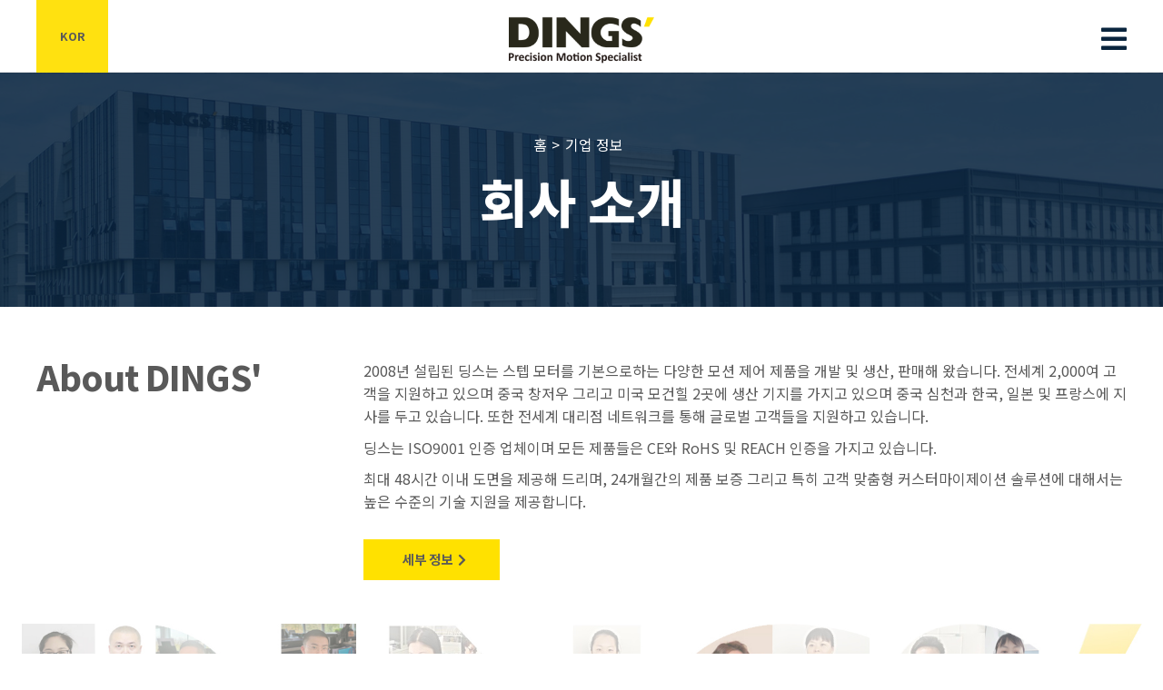

--- FILE ---
content_type: text/html; charset=UTF-8
request_url: http://dingsmotion.kr/company/company-main.php
body_size: 41681
content:
<!DOCTYPE html>
<html lang="en">
<head>
	<meta charset="UTF-8">
	<title>DINGS - Precision Motion Specialist</title>
	<meta name="viewport" content="width=device-width, initial-scale=1, minimum-scale=1, maximum-scale=1">
	<link href="//cdnjs.cloudflare.com/ajax/libs/font-awesome/5.13.0/css/all.min.css" rel="stylesheet">
	<link rel="stylesheet" href="//code.ionicframework.com/ionicons/2.0.1/css/ionicons.min.css" />
	<link rel="stylesheet" type="text/css" href="/css/default.css">
	<link rel="stylesheet" type="text/css" href="/css/style.css">
	<link rel="stylesheet" href="//unpkg.com/swiper@6.8.4/swiper-bundle.min.css">
	<script src="/js/jquery-1.8.3.min.js"></script>
</head>
<style>
.language-dropdown {
  position: relative;
  display: inline-block;
  font-family: sans-serif;
  margin-left: 15px; /* SNS 아이콘과 간격 벌리기 */
}

.lang-selected {
  background-color: #e0e0e0;
  color: #222;
  border: none;
  padding: 6px 12px;
  font-size: 13px;
  font-weight: bold;
  border-radius: 4px;
  cursor: pointer;
  transition: all 0.2s ease;
  box-shadow: 0 0 0 1px rgba(0, 0, 0, 0.1); /* 살짝 테두리 */
  margin-left: 8px;
  margin-top: 15px;
}

.lang-selected:hover {
  background-color: #ffd600; /* 노란색 */
  color: #000;
}

.lang-selected i {
  margin-right: 6px;
  margin-bottom: 0;
}

.lang-options {
  display: none;
  position: absolute;
  top: calc(100% - 23px);
  right: 0;
  background: #ffffff;
  border: 1px solid #ccc;
  border-radius: 4px;
  padding: 0; 
  box-shadow: 0 2px 5px rgba(0,0,0,0.1);
  z-index: 999;
  width: max-content;
  min-width: 72px;
}

/* 마우스 올리면 펼쳐짐 */
.language-dropdown:hover .lang-options {
  display: block;
}


/*  열릴 때 표시 */
.lang-options.show {
  display: block;
}

.lang-options li {
  list-style: none;
}

.lang-options li a {
  display: block;
  text-align: center;
  padding: 8px 14px; /* 높이 늘리고 좌우 줄이기 */
  line-height: 1.2;   /* 줄 간격 조절 */
  text-decoration: none;
  color: black;
  font-size: 13px;
  font-weight: 500;
  min-width: auto; 
  white-space: nowrap; /* 줄바꿈 방지 */
}
.lang-options li a:hover {
  background-color: #ffd600;
}

#alphaBlind {
    width: 100%;
    height: 100%;
    background: black;
    filter: alpha(opacity=80);
    -moz-opacity: 0.8;
    -khtml-opacity: 0.8;
    opacity: 0.8;
    display: block;
}
.alphaBlind {
    position: fixed;
    display: none;
    width: 100%;
    height: 100%;
    color: #fff;
    z-index: 1000;
    left: 0;
    top: 0px;
    background-color: #000;
}
#selectLang {
    position: absolute;
	width: 100%;
    height: auto;
	top : 250px;
    margin: 0 auto;
    z-index: 9998;
	background-color:#fff;
	padding:10px;
	z-index:999999999;
}
#selectLang a.btn_lang { display:inline-block;}
.box-shadow {
	box-shadow: 0px 0px 10px rgba(0,0,0,0.5), 0px 0px 14px rgba(0,0,0,0.5), 0px 0px 10px rgba(0,0,0,0.5);
    -webkit-transition-duration: 0.8s;
    -webkit-transition-timing-function: ease;border-radius:10px;
}
#selectLang button {position:absolute; right:10px; top:10px; border:0; background-color:#fff;}
#selectLang button > i {font-size:20px;}
</style>
<script>
$(document).ready(function(){
	$(document).bind("contextmenu", function(e) {
		return false;
	});
});

$(document)[0].oncontextmenu = function() { return false; }
$(document).mousedown(function(e) {
	if( e.button == 2 ) {
			//alert('우측 마우스 클릭을 금지 합니다.');
			return false;
	} else {
			return true;
	}
});
</script>
<body ondragstart="return false" onselectstart="return false">

	<!-- header -->
	<header class="scroll-off">
		<div class="container">
			<div class="row">
				<a href="javascript(void);" onclick="$('#selectLang').show(); $('#alphaBlind').show();  return false;" class="lang-m">KOR</a>
				<div class="alphaBlind" id="alphaBlind" style="display:none;"> </div>
				<div class="selectLang box-shadow" id="selectLang" style="display:none;">
					<center>
						<a href="http://www.dingsmotion.com" class="btn_lang">ENG</a>
						<a href="http://www.dingsmotion.cn" class="btn_lang">CHN</a>
						<a href="http://jp.dingsmotion.com" class="btn_lang">JPN</a></li>
						<a href="http://fr.dingsmotion.com" class="btn_lang">FRA</a></li>
						<a href="https://www.dkps.co.kr/" target="_blank" class="btn_lang" style="width:100px !important;">파트너스솔루션 </a>
					</center>
					<button onclick="$('#selectLang').hide(); $('#alphaBlind').hide();  return false;" class="popup_btn"><i class="ion-close"></i></button>
				</div>
				<h1 class="logo"><a href="/index.php"><img src="/img/dings-logo.png" alt="dings logo"></a></h1>
				<!-- nav-p : pc nav -->
				<div class="nav-p">
					<nav>
						<ul>
							<li>
								<a href="/products/products-main.php">제품소개</a>
								<ul class="pdt-ul-1">
									<li>
										<a href="/products/products-middle-01.php">리드 스크류 스텝 모터 리니어 액츄에이터</a>
									</li>
									<li>
										<a href="/products/products-middle-02.php">볼스크류 스텝 모터 리니어 액츄에이터</a>
									</li>
									<li>
										<a href="/products/products-middle-03.php">PM 스텝 모터 리니어 액츄에이터</a>
									</li>
									<li>
										<a href="/products/products-middle-04.php">하이브리드 스텝 모터</a>
									</li>
									<li>
										<a href="/products/products-middle-05.php">중공축 스텝 모터</a>
									</li>
                  <li>
                    <a href="/products/products-middle-13.php">Brush DC 모터</a>
                  </li>
									<li>
										<a href="/products/products-middle-15.php">Brushed Coreless DC 모터</a>
									</li>									
									<li>
										<a href="/products/products-middle-06.php">BLDC 모터</a>
									</li>
									<li>
										<a href="/products/products-middle-11.php">Slotless BLDC 모터</a>
									</li>
									<li>
										<a href="/products/products-middle-14.php">Frameless 모터</a>
									</li>
									<li><a href="/products/products-middle-12.php">리니어 모듈 시리즈</a>
									</li>
									<li><a href="/products/products-middle-10.php">그리퍼</a></li>
									<li>
										<a href="/products/products-middle-07.php">보이스 코일 모터 / 액츄에이터</a>
									</li>
									<li>
										<a href="/products/products-middle-08.php">모션 제어기</a>
									</li>
									<li>
										<a href="/products/products-middle-09.php">고객 맞춤형 옵션</a>
									</li>
								</ul>
							</li>
							<li>
								<a href="/selection-guide.php">선정 가이드</a>
								<ul>
									<li><a href="/guide/General_Specification.php">기본 제품 사양</a></li>
									<li><a href="/guide/Selection_Guide.php">제품 선정 가이드</a></li>
									<li><a href="/technology/product_configurator.php">리니어 액츄에이터 형명 선정</a></li>
									<li><a href="/guide/Torque-Calculator.php">토크 계산기</a></li>
									<li><a href="/technology/terminology.php">기술 용어 설명</a></li>
									<li class="link-guide"><a href="/technology/linear-actuator-installation-guide.php#Installation-Guide">리니어 액츄에이터 설치 가이드</a></li>
									<li class="link-guide"><a href="/technology/linear-actuator-installation-guide.php#Screw-End-Machining">리니어 액츄에이터 끝단 가공</a></li>
									<li class="link-guide"><a href="/technology/linear-actuator-installation-guide.php#Stepping-Sequence">스텝 모터 회전 방향</a></li>
									<li class="link-guide"><a href="/technology/linear-actuator-installation-guide.php#Typical-Electrical-Connection">드라이브 연결 가이드</a></li>
									<li class="link-guide"><a href="/technology/linear-actuator-installation-guide.php#Nut-Strength">너트 강성 정보</a></li>
									<li class="link-guide"><a href="/technology/linear-actuator-installation-guide.php#Operation-Guides">사용 방법</a></li>
									<li class="link-guide"><a href="/technology/linear-actuator-installation-guide.php#Common-Failure-and-Solutions">구동 문제 해결 방안</a></li>
									<li><a href="/guide/faq.php">FAQ</a></li>
								</ul>
							</li>
							<li>
								<a href="/applications/applications-main.php"><span>적용 사례</span></a>
								<ul class="app-link">
									<li><a href="/applications/applications-main.php#Bio-Medical-Healthcare">의료 기기 및 헬스케어</a></li>
									<li><a href="/applications/applications-main.php#Laboratory-Automation">연구 실험 및 분석 장비</a></li>
									<li><a href="/applications/applications-main.php#Semiconductor">반도체</a></li>
									<li><a href="/applications/applications-main.php#Mobile-Devices">휴대용 전자제품</a></li>
									<li><a href="/applications/applications-main.php#Display">디스플레이</a></li>
									<li><a href="/applications/applications-main.php#Packaging">포장 자동화</a></li>
									<li><a href="/applications/applications-main.php#3D-Printing">3D 프린팅</a></li>
									<li><a href="/applications/applications-main.php#Factory-Automation">공장 자동화</a></li>
									<li><a href="/applications/applications-main.php#Fluid-Control">소형 밸브 펌프 유체 제어</a></li>
									<li><a href="/applications/applications-main.php#Robotics">로보틱스</a></li>
								</ul>
							</li>
							<li>
								<a href="/downloads/downloads-main.php">다운로드</a>
								<ul>
									<li><a href="/downloads/general-catalogue.php">종합 카탈로그</a></li>
									<li><a href="/downloads/flyer.php">간편 카탈로그</a></li>
									<li><a href="/downloads/manual.php">제품 매뉴얼</a></li>
									<li><a href="/downloads/software.php">소프트웨어</a></li>
									<li><a href="/downloads/certifications.php">인증서</a></li>
									<li><a href="/downloads/drawing-main.php">도면</a></li>
								</ul>
							</li>
							<li>
								<a href="/gallery/virtual-gallery-main.php">제품 갤러리</a>
								<ul>
									<li><a href="/gallery/3D-animation.php">3D 애니메이션</a></li>
									<li><a href="/gallery/theater.php">제품 구동 영상</a></li>
									<li><a href="/gallery/Online-Seminar.php">제품 정보 영상</a></li>
									<li><a href="/gallery/event.php">이벤트</a></li>
									<li><a href="/gallery/virtual-gallery.php">3D 도면</a></li>
								</ul>
							</li>
							<li>
								<a href="/IR/Bulletin.php">IR</a>
								<ul>
									<li><a href="/IR/Bulletin.php">게시판</a></li>
									<li><a href="/IR/CMS.php">기업 관리 시스템</a></li>
									<li><a href="/IR/Interaction.php">투자자 소통</a></li>
								</ul>
							</li>
							<li>
								<a href="/company/company-main.php">기업 정보</a>
								<ul>
									<li><a href="/company/about-dings.php">회사 소개</a></li>
									<li><a href="/company/notification.php">공지 사항</a></li>
									<li><a href="/company/global-sales-network.php">글로벌 네트워크</a></li>
									<li><a href="/company/contact.php">연락처 정보</a></li>
								</ul>
							</li>
						</ul>
					</nav>
					<div class="hd-right" style="display: flex; align-items: center; gap: 16px;">
					<div class="language-dropdown">
					<button id="langToggle" class="lang-selected">
  					<i class="fas fa-globe"></i> KOR
					</button>
  					<ul id="langList" class="lang-options">
    				<li><a href="http://www.dingsmotion.com">ENG</a></li>
    				<li><a href="http://www.dingsmotion.cn">CHN</a></li>
					<li><a href="http://jp.dingsmotion.com">JPN</a></li>
					<li><a href="http://fr.dingsmotion.com">FRA</a></li>
  					</ul>
					</div>

						<div class="sns-list">
							<a href="https://www.dkps.co.kr/" target="_blank"><img src="/img/dings_usa_logo_w.png" style="width:auto; height:24px;"></a>
							<a href="https://www.facebook.com/Changzhou-Dings-200551410712613/" alt="dings facebook" target="_blank"><i class="fab fa-facebook-square"></i></a>
							<a href="https://www.youtube.com/channel/UC4Ix3dxSAPsorUzDdteGVSQ" alt="dings youtebe" target="_blank"><i class="fab fa-youtube"></i></a>
						</div>
					</div>
				</div>
				<a href="#" class="nav-m-open off"><i class="fas fa-bars"></i></a>
			</div>
		</div>
</body>
		

		<!-- nav-tm : tablet/mobile nav -->
		<div class="nav-m">
			<nav>
				<ul>
					<li>
						<a href="#"><span>제품소개</span></a>
						<ul class="pdt-ul-1">
							<li><a href="/products/products-main.php">개요</a></li>
							<li>
								<a href="/products/products-middle-01.php">리드 스크류 스텝 모터 리니어 액츄에이터</a>
							</li>
							<li>
								<a href="/products/products-middle-02.php">볼스크류 스텝 모터 리니어 액츄에이터</a>
							</li>
							<li>
								<a href="/products/products-middle-03.php">PM 스텝 모터 리니어 액츄에이터</a>
							</li>
							<li>
								<a href="/products/products-middle-04.php">하이브리드 스텝 모터</a>
							</li>
							<li>
								<a href="/products/products-middle-05.php">중공축 스텝 모터</a>
							</li>
							<li>
								<a href="/products/products-middle-13.php">Brush DC 모터</a>
							</li>
							<li>
								<a href="/products/products-middle-15.php">Brushed Coreless DC 모터</a>
							</li>							
							<li>
								<a href="/products/products-middle-06.php">BLDC 모터</a>
							</li>
							<li>
								<a href="/products/products-middle-11.php">Slotless BLDC 모터</a>
							</li>
							<li>
							<a href="/products/products-middle-14.php">Frameless 모터</a>
							</li>
							<li>
								<a href="/products/products-middle-12.php">리니어 모듈 시리즈</a>
							</li>
              <li>
								<a href="/products/products-middle-10.php">그리퍼</a>
							</li>
							<li>
								<a href="/products/products-middle-07.php">보이스 코일 모터 / 액츄에이터</a>
							</li>
							<li>
								<a href="/products/products-middle-08.php">모션 제어기</a>
							</li>
							<li>
								<a href="/products/products-middle-09.php">고객 맞춤형 옵션</a>
							</li>
							
						</ul>
					</li>
					<li>
						<a href="#"><span>선정 가이드</span></a>
						<ul>
							<li><a href="/guide/General_Specification.php">기본 제품 사양</a></li>
							<li><a href="/guide/Selection_Guide.php">제품 선정 가이드</a></li>
							<li><a href="/technology/product_configurator.php">리니어액츄에이터 형명 선정</a></li>
							<li><a href="/guide/Torque-Calculator.php">토크 계산기</a></li>
							<li><a href="/technology/terminology.php">기술 용어 설명</a></li>
							<li class="link-guide"><a href="javascript:void(0);" onClick="location.reload();location.href='/technology/linear-actuator-installation-guide.php#Installation-Guide';">리니어 액츄에이터 설치 가이드</a></li>
							<li class="link-guide"><a href="javascript:void(0);" onClick="location.reload();location.href='/technology/linear-actuator-installation-guide.php#Screw-End-Machining';">리니어 액츄에이터 끝단 가공</a></li>
							<li class="link-guide"><a href="javascript:void(0);" onClick="location.reload();location.href='/technology/linear-actuator-installation-guide.php#Stepping-Sequence';">스텝 모터 회전 방향</a></li>
							<li class="link-guide"><a href="javascript:void(0);" onClick="location.reload();location.href='/technology/linear-actuator-installation-guide.php#Typical-Electrical-Connection';">드라이브 연결 가이드</a></li>
							<li class="link-guide"><a href="javascript:void(0);" onClick="location.reload();location.href='/technology/linear-actuator-installation-guide.php#Nut-Strength';">너트 강성 정보</a></li>
							<li class="link-guide"><a href="javascript:void(0);" onClick="location.reload();location.href='/technology/linear-actuator-installation-guide.php#Operation-Guides';">사용 방법</a></li>
							<li class="link-guide"><a href="javascript:void(0);" onClick="location.reload();location.href='/technology/linear-actuator-installation-guide.php#Common-Failure-and-Solutions';">구동 문제 해결 방안</a></li>
							<li><a href="/guide/faq.php">FAQ</a></li>
						</ul>
					</li>
					<li>
						<a href="#"><span>적용 사례</span></a>
						<ul class="app-link">
							<li><a href="/applications/applications-main.php">개요</a></li>
							<li><a href="javascript:void(0);" onClick="location.reload();location.href='/applications/applications-main.php#Bio-Medical-Healthcare';">의료 기기 및 헬스케어</a></li>
							<li><a href="javascript:void(0);" onClick="location.reload();location.href='/applications/applications-main.php#Laboratory-Automation';">연구 실험 및 분석 장비</a></li>
							<li><a href="javascript:void(0);" onClick="location.reload();location.href='/applications/applications-main.php#Semiconductor';">반도체</a></li>
							<li><a href="javascript:void(0);" onClick="location.reload();location.href='/applications/applications-main.php#Mobile-Devices';">휴대용 전자제품</a></li>
							<li><a href="javascript:void(0);" onClick="location.reload();location.href='/applications/applications-main.php#Display';">디스플레이</a></li>
							<li><a href="javascript:void(0);" onClick="location.reload();location.href='/applications/applications-main.php#Packaging';">포장 자동화</a></li>
							<li><a href="javascript:void(0);" onClick="location.reload();location.href='/applications/applications-main.php#3D-Printing';">3D 프린팅</a></li>
							<li><a href="javascript:void(0);" onClick="location.reload();location.href='/applications/applications-main.php#Factory-Automation';">공장 자동화</a></li>
							<li><a href="javascript:void(0);" onClick="location.reload();location.href='/applications/applications-main.php#Fluid-Control';">소형 밸브 펌프 유체 제어</a></li>
							<li><a href="javascript:void(0);" onClick="location.reload();location.href='/applications/applications-main.php#Robotics';">로보틱스</a></li>
						</ul>
					</li>
					<li>
						<a href="#"><span>다운로드</span></a>
						<ul>
							<li><a href="/downloads/downloads-main.php">개요</a></li>
							<li><a href="/downloads/general-catalogue.php">종합 카탈로그</a></li>
							<li><a href="/downloads/flyer.php">간편 카탈로그</a></li>
							<li><a href="/downloads/manual.php">제품 매뉴얼</a></li>
							<li><a href="/downloads/software.php">소프트웨어</a></li>
							<li><a href="/downloads/certifications.php">인증서</a></li>
							<li><a href="/downloads/drawing-main.php">도면</a></li>
						</ul>
					</li>
					<li>
						<a href="#"><span>제품 갤러리</span></a>
						<ul>
							<li><a href="/gallery/virtual-gallery-main.php">개요</a></li>
							<li><a href="/gallery/3D-animation.php">3D 애니메이션</a></li>
							<li><a href="/gallery/theater.php">제품 구동 영상</a></li>
							<li><a href="/gallery/Online-Seminar.php">제품 정보 영상</a></li>
							<li><a href="/gallery/event.php">이벤트</a></li>
							<li><a href="/gallery/virtual-gallery.php">3D 도면</a></li>
						</ul>
					</li>
					<li>
						<a href="/IR/Bulletin.php">IR</a>
						<ul>
							<li><a href="/IR/Bulletin.php">게시판</a></li>
							<li><a href="/IR/CMS.php">기업 관리 시스템</a></li>
							<li><a href="/IR/Interaction.php">투자자 소통</a></li>
						</ul>
					</li>
					<li>
						<a href="#"><span>기업 정보</span></a>
						<ul>
							<li><a href="/company/company-main.php">개요</a></li>
							<li><a href="/company/about-dings.php">회사 소개</a></li>
							<li><a href="/company/notification.php">공지사항</a></li>
							<li><a href="/company/global-sales-network.php">글로벌 네트워크</a></li>
							<li><a href="/company/contact.php">연락처 정보</a></li>
						</ul>
					</li>
				</ul>
			</nav>
		</div> <!-- /nav-m -->
	</header><!-- /header -->

	<script type="text/javascript">

		// mobile nav
		$(".nav-m nav > ul > li > ul > li > ul").prev('a').addClass('plus');

		$('.nav-m nav > ul > li').on('click', function(){
			// 왼쪽 메뉴 클릭
			if($(this).siblings(".on")){
				$(this).siblings(".on").removeClass("on");
			}
			$(this).addClass("on");

			if($(this).hasClass('on')){
				/*$(this).find('ul').css('display', 'block');*/
				$(this).find('>ul').show().animate({opacity: "1"}, 100);
				$(this).siblings().find('>ul').hide().animate({opacity: "0"}, 100);
			}
		});

		$('.nav-m nav > ul > li > ul > li').on('click', function(){
			// 오른쪽 메뉴 서브 아코디언
			// $(this).find('>ul').show().animate({opacity: "1"}, 100);
			$(this).find('>ul').slideDown("fast");
			$(this).siblings().find('>ul').slideUp("fast");

			if($(this).siblings(".open")){
				$(this).siblings(".open").removeClass("open");
			}
			$(this).addClass("open");
		});

		// 메뉴 출력
		$(".nav-m-open").on("click", function(e){
			e.preventDefault();
			if($(this).hasClass('off')){
				$(this).find('i').removeClass('fa-bars');
				$(this).find('i').addClass('fa-times');
				$(".nav-m").show().animate({right: "0", opacity: "1"}, 100);
				$(this).removeClass('off');
				$(this).addClass('on');
			} else{
				$(this).find('i').removeClass('fa-times');
				$(this).find('i').addClass('fa-bars');
				$(".nav-m").animate({right: "-100%", opacity: "0"}, 100);
				$(this).removeClass('on');
				$(this).addClass('off');
			}
		});

	</script>
	<div class="com-main-wrap">
		<div class="pg-title">
			<div class="pg-container">
				<div class="pg-path">
					<a href="/index.php">홈</a>
					<a href="/company/company-main.php">기업 정보</a>
				</div>
				<h2>회사 소개</h2>
			</div>
		</div>

		<!-- About Dings -->
		<div id="About-Dings">
			<div class="container">
				<div class="row">
					<div class="com-intro clear">
						<h2 style="text-transform: capitalize;">About DINGS'</h2>
						<div>
														<p>2008년 설립된 딩스는 스텝 모터를 기본으로하는 다양한 모션 제어 제품을 개발 및 생산, 판매해 왔습니다.
							전세계 2,000여 고객을 지원하고 있으며 중국 창저우 그리고 미국 모건힐 2곳에 생산 기지를 가지고 있으며 중국 심천과 한국, 일본 및 프랑스에 지사를 두고 있습니다.
							또한 전세계 대리점 네트워크를 통해 글로벌 고객들을 지원하고 있습니다.</p>
							<p>딩스는 ISO9001 인증 업체이며 모든 제품들은 CE와 RoHS 및 REACH 인증을 가지고 있습니다.</p>
							<p>최대 48시간 이내 도면을 제공해 드리며, 24개월간의 제품 보증 그리고 특히 고객 맞춤형 커스터마이제이션 솔루션에 대해서는 높은 수준의 기술 지원을 제공합니다.</p>

							<a href="about-dings.php" class="btn_box">세부 정보</a>
						</div>
					</div>
				</div>
			</div>
			<img src="/img/company/dings-members.png">
		</div>
		<!-- /About Dings -->

		<!-- Global Sales Network -->
		<div class="bg-navy" id="Global-Sales-Network">
			<div class="container clear">
				<div class="row">
					<div class="com-intro clear">
						<h2>글로벌 판매 네트워크</h2>
						<div>	
							<p>딩스는 중국 강소성 창저우시에 위치하고 있으며 모든 제품 생산은 중국 본공장에서 이루어집니다. 또한 일부 제품 라인업의 경우 미국 캘리포니아 모건힐에 소재한 미국 법인에서도 제품 생산이 이루어집니다. 글로벌 시장에서 심플한 모션 제어 제품을 좀 더 경쟁적인 가격으로 제공하고자 하는 미션을 달성하고자 합니다.</p>
							<p>당사의 영업 조직 및 기술진들은 오랜 기간의 숙련도와 경험을 기반으로 다양한 고객 요구 사항을 만족하기 위해 최선을 다하고 있습니다.</p>
							<p>전세계 50개국 이상 2,000여 고객들이 현재 딩스 제품을 성공적으로 사용하고 있습니다.</p>
							<a href="global-sales-network.php" class="btn_box">세부 정보</a>
						</div>
					</div>
				</div>
			</div>
			<img src="/img/company/map.png">
		</div>
		<!-- /Global Sales Network -->

		<!-- Contact Us -->
		<div id="Contact-Us">
			<div class="container clear">
				<div class="row">
					<div class="com-contact">
						<h2>“우리에겐 고객 맞춤이 곧 표준입니다!”</h2>
						<p>딩스는 각기 다른 적용 분야로부터의 개별적인 요구 사항들을 커스터마이징함으로서 최적의 솔루션을 고객에게 제공합니다.</p>
						<ul>
							<li>24개월 제품 보증</li>
							<li>선택된 제품에 대해서 쉽게 온라인 오더링을 통해 즉각적인 제품 공급할 수 있습니다.</li>
							<li>디자인 및 설계 단계에서 제품 선정 및 공급 그리고 그 이상의 고객 지원 서비스를 실행합니다!</li>
							<li>혁신적이고 특허 출원된 폐루프 제어 시스템을 공급합니다.</li>
							<li>고객 맞춤형 솔루션은 언제든지 환영합니다. 어떠한 사양도 저희 딩스와 상의해 주시기 바랍니다.</li>
						</ul>
						<a href="contact.php" class="btn_box">연락처 정보</a>
					</div>
					<img src="/img/company/front-view-2.jpg" alt="dings company front view">
				</div>
			</div>
		</div>
		<!-- /Contact Us -->

	</div><!-- /com-main-wrap -->

	<script type="text/javascript">
		$("header").removeClass('scroll-off');
	</script>

	<script src="/js/script.js"></script>

	<footer>
		<div class="footer-body container">
			<!-- pc / tablet -->
			<div class="tail-p">
				<div class="row">
					<div class="col-p-5">
						<div class="item">
							<a href="/products/products-main.php">제품소개</a>
							<ul>
								<li><a href="/products/products-middle-01.php">리드 스크류 스텝 모터 리니어 액츄에이터</a>
								<li><a href="/products/products-middle-02.php">볼스크류 스텝 모터 리니어 액츄에이터</a>
								<li><a href="/products/products-middle-03.php">PM 스텝 모터 리니어 액츄에이터</a>
								<li><a href="/products/products-middle-04.php">하이브리드 스텝 모터</a>
								<li><a href="/products/products-middle-05.php">중공축 스텝 모터</a>
								<li><a href="/products/products-middle-13.php">Brush DC 모터</a>
								<li><a href="/products/products-middle-15.php">Brushed Coreless DC 모터</a>
								<li><a href="/products/products-middle-06.php">BLDC 모터</a>
								<li><a href="/products/products-middle-11.php">Slotless BLDC 모터</a>
								<li><a href="/products/products-middle-14.php">Frameless 모터</a>
								<li><a href="/products/products-middle-12.php">리니어 모듈 시리즈</a></li>
								<li><a href="/products/products-middle-10.php">그리퍼</a></li>
								<li><a href="/products/products-middle-07.php">보이스 코일 모터 / 액츄에이터</a>
								<li><a href="/products/products-middle-08.php">모션 제어기</a>
								<li><a href="/products/products-middle-09.php">고객 맞춤형 옵션</a>
							
							</ul>
						</div>
						<div class="item">
							<a href="/selection-guide.php">선정 가이드</a>
							<ul>
								<li><a href="/guide/General_Specification.php">기본 제품 사양</a></li>
								<li><a href="/guide/Selection_Guide.php">제품 선정 가이드</a></li>
								<li><a href="/technology/product_configurator.php">리니어 액츄에이터 형명 선정</a></li>
								<li><a href="/guide/Torque-Calculator.php">토크 계산기</a></li>
								<li><a href="/technology/terminology.php">기술 용어 설명</a></li>
								<li><a href="/technology/linear-actuator-installation-guide.php">리니어 액츄에이터 설치 가이드</a></li>
								<li><a href="/technology/linear-actuator-installation-guide.php#Screw-End-Machining">리니어 액츄에이터 끝단 가공</a></li>
								<li><a href="/technology/linear-actuator-installation-guide.php#Stepping-Sequence">스텝 모터 회전 방향</a></li>
								<li><a href="/technology/linear-actuator-installation-guide.php#Typical-Electrical-Connection">드라이브 연결 가이드</a></li>
								<li><a href="/technology/linear-actuator-installation-guide.php#Nut-Strength">너트 강성 정보</a></li>
								<li><a href="/technology/linear-actuator-installation-guide.php#Operation-Guides">사용 방법</a></li>
								<li><a href="/technology/linear-actuator-installation-guide.php#Common-Failure-and-Solutions">구동 문제 해결 방안</a></li>
								<li><a href="/guide/faq.php">FAQ</a></li>
															</ul>
						</div>
						<div class="item">
							<a href="/applications/applications-main.php">적용 사례</a>
							<ul class="app-link">
								<li><a href="/applications/applications-main.php#Bio-Medical-Healthcare">의료 기기 및 헬스케어</a></li>
								<li><a href="/applications/applications-main.php#Laboratory-Automation">연구 실험 및 분석 장비</a></li>
								<li><a href="/applications/applications-main.php#Semiconductor">반도체</a></li>
								<li><a href="/applications/applications-main.php#Mobile-Devices">휴대용 전자제품</a></li>
								<li><a href="/applications/applications-main.php#Display">디스플레이</a></li>
								<li><a href="/applications/applications-main.php#Packaging">포장 자동화</a></li>
								<li><a href="/applications/applications-main.php#3D-Printing">3D 프린팅</a></li>
								<li><a href="/applications/applications-main.php#Factory-Automation">공장 자동화</a></li>
								<li><a href="/applications/applications-main.php#Fluid-Control">소형 밸브 펌프 유체 제어</a></li>
								<li><a href="/applications/applications-main.php#Robotics">로보틱스</a></li>
							</ul>
						</div>
						<div class="item">
							<a href="/downloads/downloads-main.php">다운로드</a>
							<ul>
								<li><a href="/downloads/general-catalogue.php">종합 카탈로그</a></li>
								<li><a href="/downloads/flyer.php">간편 카탈로그</a></li>
								<li><a href="/downloads/manual.php">제품 매뉴얼</a></li>
								<li><a href="/downloads/software.php">소프트웨어</a></li>
								<li><a href="/downloads/certifications.php">인증서</a></li>
								<li><a href="/downloads/drawing-main.php">도면</a></li>
							</ul>

							<a href="/gallery/virtual-gallery-main.php" class="last">제품 갤러리</a>
							<ul>
								<li><a href="/gallery/3D-animation.php">3D 애니메이션</a></li>
								<li><a href="/gallery/theater.php">제품 구동 영상</a></li>
								<li><a href="/gallery/Online-Seminar.php">제품 정보 영상</a></li>
								<li><a href="/gallery/event.php">이벤트</a></li>
								<li><a href="/gallery/virtual-gallery.php">3D 도면</a></li>
							</ul>
						</div>
						<div class="item">
							<a href="/IR/Bulletin.php">IR</a>
							<ul>
								<li><a href="/IR/Bulletin.php">게시판</a></li>
								<li><a href="/IR/CMS.php">기업 관리 시스템</a></li>
								<li><a href="/IR/Interaction.php">투자자 소통</a></li>
							</ul>

							<a href="/company/company-main.php" style="margin-top: 4em;">기업 정보</a>
							<ul>
								<li><a href="/company/about-dings.php">회사 소개</a></li>
								<li><a href="/company/notification.php">공지 사항</a></li>
								<li><a href="/company/global-sales-network.php">글로벌 네트워크</a></li>
								<li><a href="/company/contact.php">연락처 정보</a></li>
								<!-- Start of CuterCounter Code -->
								<li>								<!-- hitwebcounter Code START -->
								<a href="https://www.hitwebcounter.com" target="_blank">
								<img src="https://hitwebcounter.com/counter/counter.php?page=8008335&style=0025&nbdigits=6&type=page&initCount=280005" title="Free Counter" Alt="web counter"   border="0" /></a>
								</li>
								<!-- End of CuterCounter Code -->
							</ul>

							<div class="sns-list">
								<a href="https://www.facebook.com/Changzhou-Dings-200551410712613/" alt="dings facebook" target="_blank"><i class="fab fa-facebook-square"></i></a>
								<a href="https://www.youtube.com/channel/UC4Ix3dxSAPsorUzDdteGVSQ" alt="dings youtebe" target="_blank"><i class="fab fa-youtube"></i></a>
							</div>
						</div>
					</div>
				</div>
			</div>

			<!-- mobile -->
			<div class="tail-m">
				<div class="row">
						<div class="item">
							<a href="#">제품소개</a>
							<ul>
								<li><a href="/products/products-main.php">개요</a>
								<li><a href="/products/products-middle-01.php">리드 스크류 스텝 모터 리니어 액츄에이터</a>
								<li><a href="/products/products-middle-02.php">볼스크류 스텝 모터 리니어 액츄에이터</a>
								<li><a href="/products/products-middle-03.php">PM 스텝 모터 리니어 액츄에이터</a>
								<li><a href="/products/products-middle-04.php">하이브리드 스텝 모터</a>
								<li><a href="/products/products-middle-05.php">중공축 스텝 모터</a>
								<li><a href="/products/products-middle-13.php">Brush DC 모터</a>
								<li><a href="/products/products-middle-15.php">Brushed Coreless DC 모터</a>
								<li><a href="/products/products-middle-06.php">BLDC 모터</a>
								<li><a href="/products/products-middle-11.php">Slotless BLDC 모터</a>
								<li><a href="/products/products-middle-14.php">Frameless 모터</a>
								<li><a href="/products/products-middle-12.php">리니어 모듈 시리즈</a></li>
								<li><a href="/products/products-middle-10.php">그리퍼</a></li>
								<li><a href="/products/products-middle-07.php">보이스코일 모터 / 액츄에이터</a>
								<li><a href="/products/products-middle-08.php">모션 제어기</a>
								<li><a href="/products/products-middle-09.php">고객 맞춤형 옵션</a>
								
							</ul>
						</div>
						<div class="item">
							<a href="#">선정 가이드</a>
							<ul>
								<li><a href="/guide/General_Specification.php">기본 제품 사양</a></li>
								<li><a href="/guide/Selection_Guide.php">제품 선정 가이드</a></li>
								<li><a href="/technology/product_configurator.php">리니어 액츄에이터 형명 선정</a></li>
								<li><a href="/guide/Torque-Calculator.php">토크 계산기</a></li>
								<li><a href="/technology/terminology.php">기술 용어 설명</a></li>
								<li><a href="/technology/linear-actuator-installation-guide">리니어 액츄에이터 설치 가이드</a></li>
								<li><a href="javascript:void(0);" onClick="location.reload();location.href='/technology/linear-actuator-installation-guide.php#Screw-End-Machining';">리니어 액츄에이터 끝단 가공</a></li>
								<li><a href="javascript:void(0);" onClick="location.reload();location.href='/technology/linear-actuator-installation-guide.php#Stepping-Sequence';">스텝 모터 회전 방향</a></li>
								<li><a href="javascript:void(0);" onClick="location.reload();location.href='/technology/linear-actuator-installation-guide.php#Typical-Electrical-Connection';">드라이브 연결 가이드</a></li>
								<li><a href="javascript:void(0);" onClick="location.reload();location.href='/technology/linear-actuator-installation-guide.php#Nut-Strength';">너트 강성 정보</a></li>
								<li><a href="javascript:void(0);" onClick="location.reload();location.href='/technology/linear-actuator-installation-guide.php#Operation-Guides';">사용 방법</a></li>
								<li><a href="javascript:void(0);" onClick="location.reload();location.href='/technology/linear-actuator-installation-guide.php#Common-Failure-and-Solutions';">구동 문제 해결 방안</a></li>
								<li><a href="/guide/faq.php">FAQ</a></li>
															</ul>
						</div>
						<div class="item">
							<a href="#">적용 사례</a>
							<ul class="app-link">
								<li><a href="/applications/applications-main.php">개요</a>
								<li><a href="javascript:void(0);" onClick="location.reload();location.href='/applications/applications-main.php#Bio-Medical-Healthcare';">의료기기 및 헬스케어</a></li>
								<li><a href="javascript:void(0);" onClick="location.reload();location.href='/applications/applications-main.php#Laboratory-Automation';">연구 실험 및 분석 장비</a></li>
								<li><a href="javascript:void(0);" onClick="location.reload();location.href='/applications/applications-main.php#Semiconductor';">반도체</a></li>
								<li><a href="javascript:void(0);" onClick="location.reload();location.href='/applications/applications-main.php#Mobile-Devices';">휴대용 전자제품</a></li>
								<li><a href="javascript:void(0);" onClick="location.reload();location.href='/applications/applications-main.php#Display';">디스플레이</a></li>
								<li><a href="javascript:void(0);" onClick="location.reload();location.href='/applications/applications-main.php#Packaging';">포장 자동화</a></li>
								<li><a href="javascript:void(0);" onClick="location.reload();location.href='/applications/applications-main.php#3D-Printing';">3D 프린팅</a></li>
								<li><a href="javascript:void(0);" onClick="location.reload();location.href='/applications/applications-main.php#Factory-Automation';">공장 자동화</a></li>
								<li><a href="javascript:void(0);" onClick="location.reload();location.href='/applications/applications-main.php#Fluid-Control';">소형 밸브 펌프 유체 제어</a></li>
								<li><a href="javascript:void(0);" onClick="location.reload();location.href='/applications/applications-main.php#Robotics';">로보틱스</a></li>
							</ul>
						</div>
						<div class="item">
							<a href="#">다운로드</a>
							<ul>
								<li><a href="/downloads/downloads-main.php">개요</a></li>
								<li><a href="/downloads/general-catalogue.php">종합 카탈로그</a></li>
								<li><a href="/downloads/flyer.php">간편 카탈로그</a></li>
								<li><a href="/downloads/manual.php">제품 매뉴얼</a></li>
								<li><a href="/downloads/software.php">소프트웨어</a></li>
								<li><a href="/downloads/certifications.php">인증서</a></li>
								<li><a href="/downloads/drawing-main.php">도면</a></li>
							</ul>
						</div>
						<div class="item">
							<a href="#">제품 갤러리</a>
							<ul>
								<li><a href="/gallery/virtual-gallery-main.php">개요</a></li>
								<li><a href="/gallery/3D-animation.php">3D 애니메이션</a></li>
								<li><a href="/gallery/theater.php">제품 구동 영상</a></li>
								<li><a href="/gallery/Online-Seminar.php">제품 정보 영상</a></li>
								<li><a href="/gallery/event.php">이벤트</a></li>
								<li><a href="/gallery/virtual-gallery.php">3D 도면</a></li>
							</ul>
						</div>

						<div class="item">
							<a href="#">IR</a>
							<ul>
								<li><a href="/IR/Bulletin.php">게시판</a></li>
								<li><a href="/IR/CMS.php">기업 관리 시스템</a></li>
								<li><a href="/IR/Interaction.php">투자자 소통</a></li>
							</ul>
						</div>

						<div class="item">
							<a href="#">기업 정보</a>
							<ul>
								<li><a href="/company/company-main.php">개요</a></li>
								<li><a href="/company/about-dings.php">회사 소개</a></li>
								<li><a href="/company/notification.php">공지사항</a></li>
								<li><a href="/company/global-sales-network.php">글로벌 네트워크</a></li>
								<li><a href="/company/contact.php">연락처 정보</a></li>
							</ul>
						</div>

						<div class="sns-list">
													<a href="https://www.facebook.com/Changzhou-Dings-200551410712613/" alt="dings facebook" target="_blank"><i class="fab fa-facebook-square"></i></a>
							<a href="https://www.youtube.com/channel/UC4Ix3dxSAPsorUzDdteGVSQ" alt="dings youtebe" target="_blank"><i class="fab fa-youtube"></i></a>
							<a href="https://dingsmotionusa.com/" alt="dings usa" target="_blank"><img src="/img/dings_usa_logo.png" style="height:25px; width:auto;"></a>	
						</div>
						<!-- Start of CuterCounter Code -->
						<div>
							<a href="https://www.hitwebcounter.com" target="_blank">							
							<img src="https://hitwebcounter.com/counter/counter.php?page=8008335&style=0025&nbdigits=6&type=page&initCount=280005" title="Free Counter" Alt="web counter"   border="0" /></a>
						</div>
						<!-- End of CuterCounter Code -->
					</div>
				</div>
			</div>
		</div>
		<div class="footer-tail">
			<div class="container">
				<div class="row">
					Copyright(c) 2020 DINGS. ALL RIGHTS RESERVED.<a href="https://beian.miit.gov.cn">苏ICP备19023012号-1</a>
					<br>江苏鼎智智能控制科技股份有限公司 版权所有
				</div>
			</div>
		</div>
	</footer>

	<script type="text/javascript">
		/*<i class="fas fa-chevron-down"></i>*/
		$(".tail-m .item > a").append("<i class='fas fa-chevron-down'></i>");

		$(".tail-m .item > a").on("click", function(e){
			e.preventDefault();

			if($(this).siblings('ul').css("display") == "none"){
				$(this).siblings('ul').slideDown("fast");
				$(this).find('i').css("transform", "rotate(180deg)");
			} else{
				$(this).siblings('ul').slideUp("fast");
				$(this).find('i').css("transform", "rotate(360deg)");
			}
		});

				function chkHeader_usa(){
			if($("header").hasClass('scroll-off')){
				$(".sns-list a img").attr("src", "/img/dings_usa_logo.png");
			}else{
				$(".sns-list a img").attr("src", "/img/dings_usa_logo.png");
			}
		}
		chkHeader_usa();
			</script>
</body>
</html>

--- FILE ---
content_type: text/html; charset=UTF-8
request_url: https://hitwebcounter.com/counter/counter.php?page=8008335&style=0025&nbdigits=6&type=page&initCount=280005
body_size: 2273
content:
�PNG

   IHDR   x      8f�q   	pHYs  �  ��+  	�IDATh��-l�J�۞u�TOX�{*0(0�N���֩ ��� ��� � � `A���
�VO���Ӏ�i@tPp�K�~qڽ�TwhX�����q_E{�X���7vF�����G	!���� �(�3q�C���T�g2}���o!D/�,K�R)���YcL�4+��!�+�BRJ���k��$��?�H)�sĞp��R�,��8=�|뺶�J)�{��If�Dk�e�~��R ��k��M� :�y�6�>�q�e��֘zˈ���o !�hvٓ�Y1;>��zr5i�V�<]�CB�}�$��I� P������V�$�i�v�����|NaBHI ��|t>B��_���"��EŧR0}?M� �Ӣ�*"N0�
�|}���_vΩ�T�ɿ��o߾ݦ��>����n�����X.����q;�����(��H��=88�}�i������n���^/���].��������ׯ;L�(:����O��o���].�EQ\�/{�޶̽^���c�Owww����_���}E���}E pqyAZ/�����ψ.�@���;� U���} �������S  ����O�<�)A��Z����_�Qj��"@舛$��jL�ι�m��$w����VU�	"�$I���6뺮ok)��݀�'���p%RPJ�'y�e\Z)%��+,����� @�$ �q̻���E�4H�8+�<G6Zk^�Ы�� B��[\z���i��Jι��Z|qy����i�m�q�1f|9��3}?%�$q�y�)��tO�ۃ�v!����{D��'��|�mW��\,��s�p���`0@�lK/�TJ�/�|����{�*?����B�r�N��>U�BkEi��Z�"��*���:𥔢b�����#I�~�������r_��歵��E}[c���A�֨C��O]�Zk��Bp�pi��U%	!�_Z�J:��z���p�R�{_׵ֺi�R#�, �/�_i�)��#*��M���Ä8�����x��k�A	�H���R
�����Y�,x�"���C��>��O�@�c<�P��T+	89Lx:�o>�c����BHM�14����F �|���J!D��ϲ�itf]��*���0��R۶m|sͅ��
��Z��Q�.����!pKa�eo3�7=Ji��'��CkJ�� ����pB�6J�R�Ӵ�e�M� �/�s���2M�q�e�y�Km�
!�ĵi��͢c,��� �J��Χ!��(��e��;�!����2 c�/���j��!�� �!��vP^�o��m����3��Z��G���~q���c�\r��Q�s����b�qcy�����??�Im4V�y5���m�iq�~�9�J�oGT<�tMkg}#��䪪B�	!���^O��I�,n"zhJd��g���2�J�B��J)ՙ�ڶ-?���D	vԶ��j���o4�4M۶���?���B�Obw�we莇�O0/�]2�)r��ࡶ��Y���R
�ϣ�9G����5��iԁ��@\�y :��1&�@#A�e�m��E��2����ұ��1�Bt8qy��������{���s�C��IΛxa|9n���є �?��yB�\M�x�������;Rl�� �ȃ0L�Ձeg}Wפ��3���AU��wX�;��;��;�*MSnec��ld��zBn���s�W���c��$asu^���_����F ���Z;{?�B��hz=%����m��Q������8���Ä��m�.nx���o� �l6�&���Us�Ka J�⬘^Oq3I�9k-��{����-�9D�o��U߈��'9"�v���	R}���X�	~@�����f�� �`~��&F7aQ�0��?�asYk˲�8�ck-�W�7�y�|�3"�?h�=]3�3^�o������w�4��@Y�����_����T��Z��n>�w��XfYF�����|>��3��cpG�6.���r}�  �W��O����Z��B�\M&W�G��HO~3��p�zB�Z:�}Q�<X�{���lD��β�^�_`�4Pw:���YzE����FDN!{r>�WU��i����VJ5MS���t��,aBL4�2��8�gE]ט�LDQƗ��c�$�ܗaDO�e  ����s�soxD�$��ⴈ�8I�Fk��s�ζm�턾��r̎^im;:O�ι�,�̲]:v�w]:��'��K_UUY�t�L��Vs�OJ�D}6�a����S���%��طD2k���hV�<y�t�2������ �@���p��F�p��n)ifD%ur�<krU�W��wb���~)��^�R��;?!�����>�X�<��P�W'?B�>΢���AD
]�i����<�/�v���I=�������})�<�̰���[�s/��Տ�T���� H�w �?�    IEND�B`�

--- FILE ---
content_type: text/css
request_url: http://dingsmotion.kr/css/default.css
body_size: 8232
content:
@charset "utf-8";

/* font setting*/
/* @font-face {  font-family: 'Roboto';  font-style: normal;  font-weight: 100;
  src: url(fonts/Roboto-Thin.woff2) format('woff2'),
       url(fonts/Roboto-Thin.woff) format('woff'),
       url(fonts/Roboto-Thin.otf) format('opentype');}
@font-face {   font-family: 'Roboto';   font-style: normal;   font-weight: 400;
   src: url(fonts/Roboto-Regular.woff2) format('woff2'),
        url(fonts/Roboto-Regular.woff) format('woff'),
        url(fonts/Roboto-Regular.otf) format('opentype'); }
@font-face {   font-family: 'Roboto';   font-style: normal;   font-weight: 700;
   src: url(fonts/Roboto-Bold.woff2) format('woff2'),
        url(fonts/Roboto-Bold.woff) format('woff'),
        url(fonts/Roboto-Bold.otf) format('opentype'); } */

/* open-sans-regular - l
  font-weight: 300;atin */
/* open-sans-300 - latin */
/* open-sans-300 - latin */
@import url('https://fonts.googleapis.com/earlyaccess/notosanskr.css');
@font-face {
  font-family: 'Open Sans';
  font-style: normal;
  src: url('fonts/open-sans-v17-latin-300.eot'); /* IE9 Compat Modes */
  src: local('Open Sans Light'), local('OpenSans-Light'),
       url('fonts/open-sans-v17-latin-300.eot?#iefix') format('embedded-opentype'), /* IE6-IE8 */
       url('fonts/open-sans-v17-latin-300.woff2') format('woff2'), /* Super Modern Browsers */
       url('fonts/open-sans-v17-latin-300.woff') format('woff'), /* Modern Browsers */
       url('fonts/open-sans-v17-latin-300.ttf') format('truetype'), /* Safari, Android, iOS */
       url('fonts/open-sans-v17-latin-300.svg#OpenSans') format('svg'); /* Legacy iOS */
}
/* open-sans-regular - latin */
@font-face {
  font-family: 'Open Sans';
  font-style: normal;
  font-weight: 400;
  src: url('fonts/open-sans-v17-latin-regular.eot'); /* IE9 Compat Modes */
  src: local('Open Sans Regular'), local('OpenSans-Regular'),
       url('fonts/open-sans-v17-latin-regular.eot?#iefix') format('embedded-opentype'), /* IE6-IE8 */
       url('fonts/open-sans-v17-latin-regular.woff2') format('woff2'), /* Super Modern Browsers */
       url('fonts/open-sans-v17-latin-regular.woff') format('woff'), /* Modern Browsers */
       url('fonts/open-sans-v17-latin-regular.ttf') format('truetype'), /* Safari, Android, iOS */
       url('fonts/open-sans-v17-latin-regular.svg#OpenSans') format('svg'); /* Legacy iOS */
}
/* open-sans-700 - latin */
@font-face {
  font-family: 'Open Sans';
  font-style: normal;
  font-weight: 700;
  src: url('fonts/open-sans-v17-latin-700.eot'); /* IE9 Compat Modes */
  src: local('Open Sans Bold'), local('OpenSans-Bold'),
       url('fonts/open-sans-v17-latin-700.eot?#iefix') format('embedded-opentype'), /* IE6-IE8 */
       url('fonts/open-sans-v17-latin-700.woff2') format('woff2'), /* Super Modern Browsers */
       url('fonts/open-sans-v17-latin-700.woff') format('woff'), /* Modern Browsers */
       url('fonts/open-sans-v17-latin-700.ttf') format('truetype'), /* Safari, Android, iOS */
       url('fonts/open-sans-v17-latin-700.svg#OpenSans') format('svg'); /* Legacy iOS */
}
/* open-sans-800 - latin */
@font-face {
  font-family: 'Open Sans';
  font-style: normal;
  font-weight: 800;
  src: url('fonts/open-sans-v17-latin-800.eot'); /* IE9 Compat Modes */
  src: local('Open Sans ExtraBold'), local('OpenSans-ExtraBold'),
       url('fonts/open-sans-v17-latin-800.eot?#iefix') format('embedded-opentype'), /* IE6-IE8 */
       url('fonts/open-sans-v17-latin-800.woff2') format('woff2'), /* Super Modern Browsers */
       url('fonts/open-sans-v17-latin-800.woff') format('woff'), /* Modern Browsers */
       url('fonts/open-sans-v17-latin-800.ttf') format('truetype'), /* Safari, Android, iOS */
       url('fonts/open-sans-v17-latin-800.svg#OpenSans') format('svg'); /* Legacy iOS */
}


/* 초기화 */
html {overflow-y:scroll}
body {margin:0;padding:0;font-size: 16px;font-family:'Noto Sans KR','Open Sans','Malgun Gothic', dotum, sans-serif;background:#fff; color: #595959;}
html, h1, h2, h3, h4, h5, h6, form, fieldset, img {margin:0;padding:0;border:0}
h1, h2, h3, h4, h5, h6 {font-size:1.5em;font-family:'Noto Sans KR','Open Sans','Malgun Gothic', dotum, sans-serif}
article, aside, details, figcaption, figure, footer, header, hgroup, menu, nav, section {display:block}

ul, dl,dt,dd {margin:0;padding:0;list-style:none}
legend {position:absolute;margin:0;padding:0;font-size:0;line-height:0;text-indent:-9999em;overflow:hidden}
label, input, button, select, img {vertical-align:middle;font-size:1em}
input, button {margin:0;padding:0;font-family:'Noto Sans KR','Open Sans','Malgun Gothic', dotum, sans-serif;font-size:1em}
input[type="submit"] {cursor:pointer}
button {cursor:pointer}

textarea, select {font-family:'Noto Sans KR','Open Sans','Malgun Gothic', dotum, sans-serif;font-size:1em}
select {margin:0}
p {margin:0;padding:0;word-break:break-word; word-wrap: break-word;}
hr {display:none}
pre {overflow-x:scroll;font-size:1.1em}
a {color:#595959;text-decoration:none}

*, :after, :before {
  -webkit-box-sizing:border-box;
  -moz-box-sizing:border-box;
  box-sizing:border-box;
}

input[type=text],input[type=password], textarea {
-webkit-transition:all 0.30s ease-in-out;
-moz-transition:all 0.30s ease-in-out;
-ms-transition:all 0.30s ease-in-out;
-o-transition:all 0.30s ease-in-out;
outline:none;
}

input[type=text]:focus,input[type=password]:focus, textarea:focus,select:focus {
-webkit-box-shadow:0 0 5px #9ed4ff;
-moz-box-shadow:0 0 5px #9ed4ff;
box-shadow:0 0 5px #9ed4ff;
border:1px solid #558ab7 !important;
}
/* @charset "utf-8";
@import url(http://fonts.googleapis.com/earlyaccess/notosanskr.css);

Reset
 * {outline:0 !important;}
html,body,h1,h2,h3,h4,h5,h6,div,p,blockquote,pre,code,address,ul,ol,li,menu,nav,section,article,aside,
dl,dt,dd,table,thead,tbody,tfoot,label,caption,th,td,form,fieldset,legend,hr,input,button,textarea,object,figure,figcaption {margin:0;padding:0;}
html, body{width:100%;}
html{-webkit-touch-callout:none; -webkit-user-select:none; -webkit-tap-highlight-color:rgba(0, 0, 0, 0);}
body{width:100%; background:#fff; min-width:320px; -webkit-text-size-adjust:none;word-wrap:break-word;word-break:break-all;}
body,input,select,textarea,button {border:none;font-size:12px; font-family:'Noto Sans KR', sans-serif;color:#727272;}
ul,ol,li{list-style:none;}
table{width:100%;border-spacing:0;border-collapse:collapse;}
img,fieldset{border:0;}
address,cite,code,em{font-style:normal;font-weight:normal;}
label,img,input,select,textarea,button{vertical-align:middle;}
.hide,caption,legend{line-height:0;font-size:1px;overflow:hidden;}
hr{display:none;}
main,header,section,nav,footer,aside,article,figure{display:block;}
a{color:#000;text-decoration:none;}

Form
textarea { border:1px solid #dbdbdb;}
select { height:32px; font-size:13px; color:#373737; border:1px solid #e9e9e9; background:#fff;border-radius: 5px;}
input[type=tel],
input[type=time],
input[type=text],
input[type=password],
input[type=search],
input[type=email],
input[type=file],
input[type=url],
input[type=number],
input[type=date],textarea {width:100%; height:30px; font-size:13px; color:#373737; border:1px solid #e9e9e9; background:#fff; text-indent:20px; border-radius: 5px; transition: all 0.5s; vertical-align:middle;}
input::-webkit-input-placeholder{color:#b5b5b5; font-size:12px; line-height:100%;}
textarea { padding:5px 0;}
select:focus,
textarea:focus,
input:focus { border: 1px solid #727272;}

input[type=tel][readonly],
input[type=text][readonly],
input[type=password][readonly],
input[type=email][readonly],
input[type=search][readonly],
input[type=tel][disabled],
input[type=text][disabled],
input[type=password][disabled],
input[type=search][disabled],
input[type=email][disabled]{background:#eaeaea; border-color:#c0c0c0; color:#666; -webkit-appearance:none;font-size:12px;}
textarea[readonly],
textarea[disabled]{padding:11px; font-size:16px; color:#666; font-weight:normal; line-height:140%; height:78px; background:#eaeaea;border:1px solid #c0c0c0;} */

.clear {clear:both;}
.clear:after { content:""; display:block; clear:both;}



--- FILE ---
content_type: text/css
request_url: http://dingsmotion.kr/css/style.css
body_size: 82589
content:
@charset "utf-8";
.color-red { color: #e30e1f; }
/* Grid */
.container{
  width: 100%;
  max-width: 1440px;
  margin: 0 auto;
}
.sticky-thumb{
  position: fixed;
  top: 100px;
  width: 100%;
}
.bg-gray{
  background-color: #f9f8f7;
}
.bg-yellow{
  background-color: #ffd503;
}
.bg-navy{
  background-color: #0a253e;
}
.row{
  margin-left: 40px;
  margin-right: 40px;
}
.col-p-1, .col-p-2, .col-p-3, .col-p-4, .col-p-5, .col-p-6{
  display: grid;
  grid-gap: 30px;
}
.col-p-1{
  grid-template-columns: repeat(1,1fr);
}
.col-p-2{
  grid-template-columns: repeat(2,1fr);
}
.col-p-3{
  grid-template-columns: repeat(3,1fr);
}
.col-p-4{
  grid-template-columns: repeat(4,1fr);
}
.col-p-5{
  grid-template-columns: repeat(5,1fr);
}
.col-p-6{
  grid-template-columns: repeat(6,1fr);
}

/* common style */
h2{
  background-color: #ffe100;
  padding: 0.5rem;
  font-weight: 800;
  text-transform: uppercase;
  font-size: 2.6rem;
}
h3{
  font-size: 2rem;
  padding: 0.5rem;
  font-weight: 800;
  text-transform: capitalize;
  border-bottom: 6px solid #ffe100;
}
.point-block{
  display: inline-block;
  background-color: #ffe100;
  padding: 0.5rem 3rem;
  text-align: center;
  font-weight: 800;
  text-transform: uppercase;
  font-size: 2.2rem;
}
.btn_box{
  display: inline-block;
  background-color: #ffe100;
  height: 2.2em;
  padding: 0 2em;
  border: 0;
}
.btn_stroke{
  background-color: #fff;
  height: 2.2em;
  padding: 0 3em;
  border: 3px solid #ffe100;
}
/* table style */
table{
  border-collapse: collapse;
  border-bottom: 3px solid #e3e3e3;
}
table caption{ opacity: 0; height: 1px; }
.tbl_wrap .tbl-vertical th{ width: 30%; }
.tbl_wrap .tbl-vertical{ border-top: 3px solid #e3e3e3; min-width: 800px; margin-bottom: 0.5em; }
th{
  background: #ffe110;
  padding: 12px 30px;
  font-weight: 800;
  border:1px solid #d9be00;
}
tr td{
  border: 1px solid #e3e3e3;
}
tr:nth-child(even){
  background: #f9f8f7;
}
tr:last-child{ border: 0; }
td{
  padding: 8px 2em;
  text-align: center;
}

ul.gray-list{
  width: 100%;
  background: #f9f8f7;
  padding: 1.6em;
  border-radius: 30px;
  list-style-type: circle;
  padding-left: 3.6em;
  margin: 1em 0;
}
ul.gray-list li{
  padding-bottom: 0.5em;
}

/* header */
header{
  background-color: #fff;
  height: 100px;
  width: 100%;
  position: fixed;
  top: 0;
  border-bottom: 1px solid #e3e3e3;
  transition: all 0.3s ease-in-out;

  z-index: 999;
}
header.scroll-off{
  background: transparent;
  border: 0;
  transition: all 0.3s ease-in-out;
}
header .row{ position: relative; }
header .logo{
  float: left;
  margin-right: 1em;
}
header .logo a{
  background: rgba(0, 0, 0, 0.0);
  width: 164px;
  display: inline-block;
  line-height: 100px;
}
header .logo img{
  width: 100%;
  transition: all 0.3 ease;
}
.nav-m-open{ display: none; }
.nav-p, .nav-m{
  position: relative;
}
.nav-m{ display: none; opacity: 0; }
.nav-p nav{
}
.nav-p nav > ul{
  float: left;
  position: relative;
  margin-left:105px;
}
.nav-p nav > ul > li{
  float: left;
}
.nav-p nav > ul > li > a{
  display: inline-block;
  height: 100px;
  line-height: 100px;
  padding: 0 1.4em;
  color: #0a253e;
  font-size: 1.16rem;
}
header.scroll-off .nav-p nav > ul > li > a{
  color: #fff;
}
.nav-p nav > ul > li:nth-child(1) > a{
  padding-left: 0;
}
.nav-p nav > ul > li > ul{
  background-color: #fff;
  overflow: hidden;
  max-height: 0;
  position: absolute;
  transition: max-height 0.3s;
  -webkit-transition: max-height 0.3s;
  top: 100px;
  border-left: 1px solid #e3e3e3;
  border-right: 1px solid #e3e3e3;
}
.nav-p nav > ul > li > ul > li a{
  color: #54575a;
}
.nav-p nav > ul > li:hover > a{
  /* border-bottom: 6px solid #ffe100; */
}
.nav-p nav > ul > li:hover ul{
  max-height: 700px;
  border: 1px solid #e3e3e3;
  border-top: 0;
  -webkit-transition: all ease  .5s;
  -o-transition: all ease  .5s;
  transition: all ease  .5s;
}
.nav-p nav > ul > li ul li a{
  display: inline-block;
  width: 100%;
  min-width: 200px;
  padding: 0.7em 1.1em;
}
.nav-p nav > ul > li:hover:after{
  display: block;
}
.nav-p nav > ul > li:after{
  content: '';
  display: none;
  width: 100%;
  height: 4px;
  background-color: #ffe100;
  position: relative;
  left: 0;
  bottom: 30px;
}
.nav-p nav > ul > li ul li a:hover{
  color: #bf8c53;
}
header .hd-right{
  float: right;
/*   height: 100px;
line-height: 100px; */
}
header .hd-right > div{
  display: inline-block;
  vertical-align: middle;
}
header .hd-right .search-bar{
  position: relative;
}
header .hd-right .search-bar input{
  background: transparent;
  width: 100px;
  height: 32px;
  border: 1px solid #a7a7a7;
  border-radius: 6px;
  line-height: 32px;
  font-size: 0.8rem;
  color: #b7b7b7;
  padding-left: 0.6em;
  margin-right: 6px;
}
header .hd-right .search-bar button[type=submit]{
  position: absolute;
  top: 42px;
  background: transparent;
  border: 0;
  color: #b7b7b7;
  right: 12px;
}
header .hd-right .search-bar input:focus{
  width: 120px;
}
header .hd-right .sns-list{
  position: absolute;
  right: 0;
  top: -26px;
  height: 28px;
}
header .hd-right .sns-list a{
  font-size: 22px;
  color: #b7b7b7;
}
header .hd-right .sns-list a:hover{
  color: #0a253e;
}

header.scroll-off .hd-right .sns-list a:hover{
  color: #ffe100;
}
.btn_lang{
  display: inline-block;
  font-size: 0.8rem;
  background-color: #e3e3e3;
  border-radius: 6px;
  width: 46px;
  height: 24px;
  text-align: center;
  line-height: 24px;
}
.btn_lang:hover{
  background-color: #ffe100;
}
.btn_lang.on{
  background-color: #ffe100;
  font-weight: bold;
}
.lang-m{ display: none; }
.btn-page-top{
  font-weight: 900;
  font-size: 1.2rem;
  letter-spacing: -1px;
  color: #0a253e;
  display: inline-block;
  padding: 0.2rem 0.4rem;
  float: right;
}
.btn-page-top:before{
  content: '\f106';
  font-family: "Font Awesome 5 Free";
  position: relative;
  margin-right: 8px;
  color: #bf8c53;
}
/* intro */
.swiper-container {
  background: #0a253e;
  width: 100%;
  height: 770px;
  margin-left: auto;
  margin-right: auto;
}

.swiper-slide {
  text-align: center;
  font-size: 18px;
  /*background: #0a253e;*/
  height: 100%;

  /* Center slide text vertically */
  display: -webkit-box;
  display: -ms-flexbox;
  display: -webkit-flex;
  display: flex;
  -webkit-box-pack: center;
  -ms-flex-pack: center;
  -webkit-justify-content: center;
  justify-content: center;
  -webkit-box-align: center;
  -ms-flex-align: center;
  -webkit-align-items: center;
  align-items: center;

  background-position: center;
  background-size: cover;
}
.swiper-slide:after{
  content: '';
  width: 100%;
  height: 100%;
  position: absolute;
  top: 0;
  left: 0;
  /*background: rgba(10, 37, 62, 0.75);*/
}
.swiper-button-next, .swiper-button-prev{
  color: #fff !important;
}
.swiper-pagination-horizontal.swiper-pagination-bullets .swiper-pagination-bullet{
  width: 82px;
  height: 6px;
  border-radius: 0;
}
.swiper-pagination-horizontal.swiper-pagination-bullets, .swiper-pagination-custom, .swiper-pagination-fraction{
  margin-bottom: 3em;
}
:root{
  --swiper-theme-color: #ffe100 !important;
}
.slide-wrap{
  width: 80%;
  max-width: 1440px;
  z-index: 10;
  margin-top: 2em;
}
.slide-wrap h2{
  background: transparent;
  color: #fff;
  font-size: 3.2em;
  width: 80%;
  margin: 0 auto;
  font-family:'Noto San KR';
  font-weight:bold;
}
.slide-wrap h2 span{
  display: inline-block;
  /*background-color: #ffe100;*/
  color: #fff;
  padding: 0 0.6em;
}
.slide-wrap p{
  color: #fff;
  font-size: 1rem;
  width: 64%;
  margin: 0 auto;
  margin-top: 1em;
}
.slide-wrap .btn_box{
  font-weight: 700;
  font-size: 1rem;
  height: 2.8em;
  line-height: 2.8em;
  text-indent: -6px;
  letter-spacing: -0.04rem;
  margin-top: 1.5em;

  transition: all ease .5s;
}
.slide-wrap .btn_box:after{
  content: '\f054';
  font-family: "Font Awesome 5 Free";
  position: relative;
  left: 6px;

  transition: all ease .5s;
}
.slide-wrap .btn_box:hover:after{
  left: 10px;
}
.slide-img-1{
  background-image: url("../img/slide-img-1.jpg");
}
.slide-img-2{
  background-image: url("../img/slide-img-2.jpg");
}
.slide-img-3{
  background-image: url("../img/slide-img-3.jpg");
}
.slide-img-4{
  background-image: url("../img/main14mm_back.png");
  /*max-width:1920px;*/
}
.slide-img-5{
  background-image: url("../img/slide-img-5.png");
  /*max-width:1920px;*/
}
.slide-img-6{
  background-image: url("../img/slide-img-6-pc.png");
  /*max-width:1920px;*/
}
.slide-img-7{
  background-image: url("../img/DS-CLS9_Back.png");
  /*max-width:1920px;*/
}

.slide-img-8{
  background-image: url("../img/DS-OLBS_Back_PC.png");
  /*max-width:1920px;*/
}
.slide-img-9{
  background-image: url("../img/230504_IPO_back.png");
  /*max-width:1920px;*/
}
.slide-img-10{
  background-image: url("../img/slide-img-10_pc.png");
  /*max-width:1920px;*/
}
.slide-img-11{
    background-image: url("../img/240419_main_VCM_Back.png");
    /*max-width:1920px;*/
}
.slide-img-12{
  background-image: url("../img/240520_main_DC_BACK.png");
  /*max-width:1920px;*/
}
.slide-img-13{
  background-image: url("../img/240814_main_13.png");
  /*max-width:1920px;*/
}
.slide-img-14{
  background-image: url("../img/slide-img-14_pc.png");
  /*max-width:1920px;*/
}
.slide-img-15{
  background-image: url("../img/slide-img-15_pc.png");
  /*max-width:1920px;*/
}
.slide-img-16{
  background-image: url("../img/slide-img-16_pc.png");
  /*max-width:1920px;*/
}
.slide-img-17{
  background-image: url("../img/slide-img-17_pc.png");
  /*max-width:1920px;*/
}
.link_geo {position:absolute; bottom:80px; left:45%;}
.mainDevice_Mobile {display:none;}
@media (max-width: 769px) {
	.slide-img-4{
		background-image: url("../img/main14mm_mobile_back.png");
	}
	.slide-img-4 > .slide-wrap > p > img, .slide-img-5 > .slide-wrap > p > center > img {
		max-width:350px !important; height:auto !important; width:auto !important;
	}
	.slide-img-5{
	  background-image: url("../img/slide-img-5-mobile.png");
	  /*max-width:1920px;*/
	}
	.slide-img-6{
	  background-image: url("../img/slide-img-6-mobile.png");
	  /*max-width:1920px;*/
	}
	.slide-img-7{
	  background-image: url("../img/DS-CLS9_Back_Mobile.png");
	  /*max-width:1920px;*/
	}
	.slide-img-8{
	  background-image: url("../img/DS-OLBS_Back_Mobile.png");
	  /*max-width:1920px;*/
	}
	.slide-img-9{
	  background-image: url("../img/230504_IPO_mobile_back.png");
	  /*max-width:1920px;*/
	}
	.slide-img-10{
	  background-image: url("../img/slide-img-10_mo.png");
	  /*max-width:1920px;*/
	}
  .slide-img-11{
    background-image: url("../img/240419_main_VCM_mobile_Back.png");
    /*max-width:1920px;*/
  }
  .slide-img-12{
    background-image: url("../img/240520_main_DC_BACK.png");
    /*max-width:1920px;*/
  }
  .slide-img-13{
    background-image: url("../img/240814_main_13_Mo.png");
    /*max-width:1920px;*/
  }
  .slide-img-14{
    background-image: url("../img/slide-img-14_mo.png");
    /*max-width:1920px;*/
  }
  .slide-img-15{
    background-image: url("../img/slide-img-15_mo.png");
    /*max-width:1920px;*/
  }
  .slide-img-16{
    background-image: url("../img/slide-img-16_mo.png");
    /*max-width:1920px;*/
  }
  .slide-img-17{
  background-image: url("../img/slide-img-17_mo.png");
  /*max-width:1920px;*/
}
	.link_geo {position:absolute; bottom:30px; left:40%;}
	.mainDevice_PC {display:none;}
	.mainDevice_Mobile {display:block;}
	.swiper-pagination-horizontal.swiper-pagination-bullets .swiper-pagination-bullet{
	  width: 42px;
	  height: 6px;
	  border-radius: 0;
	}
}
.swiper-horizontal>.swiper-pagination-bullets, .swiper-pagination-bullets.swiper-pagination-horizontal, .swiper-pagination-custom, .swiper-pagination-fraction {
    bottom: 10px;
    left: 0;
    width: 100%;
}
.swiper-pagination {
    position: absolute;
    text-align: center;
    transition: .3s opacity;
    transform: translate3d(0,0,0);
    z-index: 10;
}
.swiper-horizontal>.swiper-pagination-bullets .swiper-pagination-bullet, .swiper-pagination-horizontal.swiper-pagination-bullets .swiper-pagination-bullet {
    margin: 0 4px;
}
.swiper-pagination-clickable .swiper-pagination-bullet {
    cursor: pointer;
}
/* products */
.intro-products, .updates{
  background: #f9f8f7;
  padding: 6em 0;
}
.intro-products .prd-grid{
  grid-template-columns: repeat(2, 1fr);
  grid-auto-rows : 10px;
}
.intro-products .prd{
  overflow: hidden;
  padding: 30px;
  background-color: #fff;
  height: 440px;
  position: relative;
  transition: all ease .3s;
}
.intro-products .title{
}
.intro-products .title h2, .values h2, .updates h2{
  display: inline-block;
  text-align: center;
  padding: 0 0.6em;
  margin-bottom: 0.6em;
}
.intro-products .title p{ font-size: 1rem; }
.intro-products .all{
  width: 100%;
  height: 240px;
  background: url("../img/product-img-all.jpg") no-repeat;
  background-position: center right;
  background-size: 60%;
  background-color: #ffe100;

  -webkit-transition: background-size .3s ease-out;
  -moz-transition: background-size .3s ease-out;
  -ms-transition: background-size .3s ease-out;
  -o-transition: background-size .3s ease-out;
  transition: background-size .3s ease-out;

}
.intro-products .all a{
  height: 100%;
  font-size: 2rem;
  font-weight: 800;
  transition: all ease .5s;
  padding-left: 40px;
  line-height: 240px;
  display: block;
}
.intro-products .all a span{
  display: block;
  margin-top: 12%;
}
.intro-products .all a i{
  position: relative;
  left: 6px;
  transition: all ease .5s;
}
.intro-products .btn_box{
  font-weight: 700;
  font-size: 0.9rem;
  height: 3.2em;
  line-height: 3.2em;
  text-indent: -6px;
  letter-spacing: -0.04rem;

  transition: all ease .5s;
}
.intro-products .btn_box:after{
  content: '\f054';
  font-family: "Font Awesome 5 Free";
  position: relative;
  left: 6px;

  transition: all ease .5s;
}
.intro-products .prd h4{
  margin-bottom: 0.8em;
  width: 80%;
  font-size: 1.8rem;
  font-weight: 800;
}

.intro-products .prd:hover{
  box-shadow: 0 14px 28px rgba(25,43,57,0.10), 0 10px 10px rgba(25,43,57,0.08);
  transition: all ease .3s;
}
.intro-products .prd img{
  width: 100%;
  position: absolute;
  left: 0;
  bottom: 0;
  transition: all ease .3s;
}
.intro-products .prd:hover img{
  width: 105%;
  left: -2%;
  transition: all ease .3s;
}
.intro-products .prd:hover .btn_box{
  text-indent: -2px;
}
.intro-products .prd:hover .btn_box:after{
  left: 14px;
}
.intro-products .all:hover a i{
  left: 18px;
  transition: all ease .5s;
}
.intro-products .all:hover{
  background-size: 100%;
  background-size: 68%;
  box-shadow: 0 14px 28px rgba(25,43,57,0.10), 0 10px 10px rgba(25,43,57,0.08);
}

/* values */
.values, .footer-body{
  padding: 6em 0;
}
.values .item > div{
  padding: 2em;
  text-align: center;
  display: grid;
  grid-template-rows: 3fr 1fr;
  grid-gap: 1em;
  border-radius: 3em;
  margin-bottom: 2em;
  transition: all ease .5s;
}
.values .item:hover > div{
  -webkit-box-shadow: 2px 14px 28px rgba(25,43,57,0.10), 0 10px 10px rgba(25,43,57,0.08);
  box-shadow: 2px 14px 28px rgba(25,43,57,0.10), 0 10px 10px rgba(25,43,57,0.08);
  transition: all ease .5s;
}
.values .item img{
  -webkit-transform: scale(0.9);
  -ms-transform: scale(0.9);
  -o-transform: scale(0.9);
  transform: scale(0.9);
  margin: 0 auto;
  transition: all ease .5s;
}
.values .item:hover img{
  -webkit-transform: scale(1);
  -ms-transform: scale(1);
  -o-transform: scale(1);
  transform: scale(1);
  transition: all ease .5s;
}
.values .item h5{
  font-weight: 800;
  display: -webkit-flex;
  display: -moz-flex;
  display: -ms-flex;
  display: -o-flex;
  display: flex;
  justify-content: center;
  -ms-align-items: center;
  align-items: center;
}
.values .item p{
  width: 94%;
  margin: 0 auto;
  line-height: 1.4;
}

/* latest updates */
.updates a{
  display: block;
  width: 100%;
  height: 100%;
  position: relative;
  overflow: hidden;
}
.updates .left{
  background-color: #0a253e;
  background: url("../img/update-img-1.jpg") no-repeat;
  background-size: auto 100%;
  background-position: center;

  transition: all 0.3s ease;
  -ms-transition: all 0.3s ease;
  -webkit-transition: all 0.3s ease;
}
.updates .left a{
  padding: 40px;

  /* Permalink - use to edit and share this gradient: https://colorzilla.com/gradient-editor/#0a253e+0,0a253e+100&0+35,1+80 */
  background: -moz-linear-gradient(top,  rgba(10,37,62,0) 0%, rgba(10,37,62,0) 35%, rgba(10,37,62,1) 80%, rgba(10,37,62,1) 100%); /* FF3.6-15 */
  background: -webkit-linear-gradient(top,  rgba(10,37,62,0) 0%,rgba(10,37,62,0) 35%,rgba(10,37,62,1) 80%,rgba(10,37,62,1) 100%); /* Chrome10-25,Safari5.1-6 */
  background: linear-gradient(to bottom,  rgba(10,37,62,0) 0%,rgba(10,37,62,0) 35%,rgba(10,37,62,1) 80%,rgba(10,37,62,1) 100%); /* W3C, IE10+, FF16+, Chrome26+, Opera12+, Safari7+ */
  filter: progid:DXImageTransform.Microsoft.gradient( startColorstr='#000a253e', endColorstr='#0a253e',GradientType=0 ); /* IE6-9 */
}
.updates .left .item{
  position: absolute;
  bottom: 40px;
  width: 95%;
}
.updates .item .date{
  color: #bf8c53;
  font-size: 0.95em;
  margin: 0.4em 0;
}
.updates .left .item span{
  display: inline-block;
  padding: 0.5em 2.8em 0.5em 40px;
  margin-left: -40px;
  margin-bottom: 0.2em;
  background: #ffe110;
  font-weight: 700;
  font-size: 1.1rem;
}
.updates .left .item h5{
  color: #fff;
  font-size: 2em;
  padding-right:12px;
}
.updates .right a{
  background: #fff;
  margin-top: 30px;

  -webkit-transition: all 0.3s ease;
  -o-transition: all 0.3s ease;
  transition: all 0.3s ease;

  background: url("../img/update-img-2.jpg") no-repeat;
  -webkit-background-size: cover;
  background-size: cover;
}
.updates .right a { max-height:140px; }
.updates .right a .item-wrap{
  background: rgba(10,37,62,0.8);
  overflow: hidden;
  padding: 20px;
}
.updates .right a:nth-child(1){
  margin-top: 0;
}
.updates .right a:hover{
  box-shadow: 0 14px 28px rgba(25,43,57,0.10), 0 10px 10px rgba(25,43,57,0.08);
  -webkit-transform: scale(1.02);
  -ms-transform: scale(1.02);
  -o-transform: scale(1.02);
  transform: scale(1.02);
}
.updates .right .item{
  width: 95%;
}
.updates .right .item span{
  display: inline-block;
  background: #ffe110;
  padding: 0.4em 1em;
  font-weight: 700;
}
.updates .right .item h5{
  color: #f9f8f7;
}
.updates .left-2nd a{
  background: #fff;
  margin-top: 30px;

  -webkit-transition: all 0.3s ease;
  -o-transition: all 0.3s ease;
  transition: all 0.3s ease;
  background: url("../img/update-img-2.jpg") no-repeat;
  -webkit-background-size: cover;
  background-size: cover;

}
.updates .left-2nd a { max-height:140px; }
.updates .left-2nd a .item-wrap{
  background: rgba(10,37,62,0.8);
  overflow: hidden;
  padding: 20px;
}
.updates .left-2nd a:nth-child(1){
  margin-top: 0;
}
.updates .left-2nd a:hover{
  box-shadow: 0 14px 28px rgba(25,43,57,0.10), 0 10px 10px rgba(25,43,57,0.08);
  -webkit-transform: scale(1.02);
  -ms-transform: scale(1.02);
  -o-transform: scale(1.02);
  transform: scale(1.02);
}
.updates .left-2nd .item{
  width: 95%;
}
.updates .left-2nd .item span{
  display: inline-block;
  background: #ffe110;
  padding: 0.4em 1em;
  font-weight: 700;
}
.updates .left-2nd .item h5{
  color: #f9f8f7;
}
.updates .left:hover{
  background-size: auto 108%;
  box-shadow: 0 14px 28px rgba(25,43,57,0.30), 0 10px 10px rgba(25,43,57,0.20);
}

/* footer */
footer{
  background-color: #0a253e;
  color: #f9f8f7;
}
footer a{
  color: #e3e3e3;
  font-weight: 300;
}
.tail-m{ display: none; }
.footer-body .item > a{
  font-weight: 700;
  display: block;
  margin-bottom: 2em;
  font-size: 1rem;
}
.footer-body .item .last{
  margin-top: 4em;
}
.footer-body .item ul li a{
  display: block;
  margin-bottom: 0.8em;
}
.footer-body .item ul li a:hover{
  text-decoration: underline;
}
.footer-body .sns-list{
  margin-top: 2em;
}
.footer-body .sns-list a{
  font-size: 1.8em;
  display: inline-block;
  margin-right: 6px;
  color: #b7b7b7;
}
.footer-body .sns-list a:hover{
  color: #fff;
}
.footer-tail{
  background-color: #111;
  text-align: center;
  font-weight: 100;
  font-size: 0.8em;
  padding: 0.8em 0;
}

/* ************************************************** */
/* ************* product selection guide ************ */
/* ************************************************** */


.pg-title{
  position: relative; padding: 4.2em 0;
  -webkit-background-size: cover;
  background-size: cover;
  background-position: center;
  margin-top: 100px;
}

.pg-title h2{
  text-align: center;
  color: #fff;
  background-color: rgba(0, 0, 0, 0);
  position: relative;
  z-index: 2;
  font-size: 3.6rem;
  text-transform: capitalize;
}
.pg-title:after{
  content: '';
  width: 100%;
  height: 100%;
  position: absolute;
  top: 0;
  left: 0;
  background: rgba(10, 37, 62, 0.86);
}
.psg-wrap .pg-title{
  background-image: url("../img/pg-title-psg.jpg");
}
.pdt-main-wrap .pg-title, .pdt-mid-wrap .pg-title{
  background-image: url("../img/pg-title-pdt.jpg");
}
.app-main-wrap .pg-title{
  background-image: url("../img/pg-title-app.jpg");
}
.down-wrap .pg-title{
  background-image: url("../img/pg-title-dw.jpg");
}
.tech-wrap .pg-title, .tech-guide-wrap .pg-title{
  background-image: url("../img/pg-title-tech.jpg");
}
.com-main-wrap .pg-title{
  background-image: url("../img/pg-title-com-2.jpg");
}
.com-about-wrap .pg-title{
  background-image: url("../img/pg-title-com-2.jpg");
}
.com-global-wrap .pg-title{
  background-image: url("../img/pg-title-global.jpg");
  background-position: center 100%;
}
.gal-theater-wrap .pg-title{
  background-image: url("../img/pg-title-thea-2.jpg");
  background-position: center center;
}
.gal-theater-wrap .pg-title:after{
  background: rgba(10, 37, 62, 0.66);
}
.com-contact-wrap .pg-title{
  background-image: url("../img/pg-title-contact.jpg");

}

.pg-path{
  text-align: center;
  color: #fff;
  position: relative;
  z-index: 2;
}
.pg-path a{ color: #fff; }
.pg-path a:after{
  content: '>';
  padding: 0 2px 0 5px;
}
.pg-path a:last-child:after{
  content: '';
}
.psg-wrap h3{
  margin-top: 1.2em;
  margin-bottom: 1em;
  display: inline-block;
}
.spec{
  margin: 1em 0;
  display: table;
  border-collapse: collapse;
  border-top: 3px solid #e3e3e3;
  border-bottom: 3px solid #e3e3e3;
}
.spec div{
  display: table-row;
  border-bottom: 1px solid #e3e3e3;
}
.spec dt{
  padding: 1.2em 1.4em;
  font-weight: 700;
  background: #f9f8f7;
  width: 20%;
  display: table-cell;
  font-size: 1em;
}
.spec dd{
  display: table-cell;
  padding: 0.6em 1.4em;
  vertical-align: middle;
  line-height: 1.8;
  font-size: 0.95em;
}
.spec .exam{
  padding: 0.3em 1.4em;
  font-style: italic;
}
.howto{ line-height: 1.6; }
.howto div{ margin-bottom: 3em; }
.howto h4{
  font-weight: 800;
  margin-bottom: 0.6em;
  color: #0f365a;
}
.howto p{ margin-bottom: 1em; text-indent: 6px; }
.howto ul{
  width: 100%;
  max-width: 400px;
  background: #f9f8f7;
  padding: 1.6em;
  border-radius: 30px;
  list-style-type: circle;
  padding-left: 3.6em;
  margin: 1em 0;
}
.howto ul li{
  padding-bottom: 0.5em;
}
.select-question ul{
  list-style: none;
  max-width: 520px;
  width: 38%;
  display: inline-block;
  margin-right: 2%;
  vertical-align: top;
}
.select-question img{
  width: 59%;
  max-width: 800px;
}
.note span{
  display: inline-block;
  float: left;
  padding: 0.2em 0.8em;
  background-color: #e30e1f;
  color: #fff;
  font-weight: 700;
  margin-bottom: 1em;
}
.note span i{ margin-right: 5px; }
.note p{
  display: inline-block;
  width: 90%;
  padding-left: 1em;
  text-indent: 0;
  color: #e30e1f;
}
/* ************************************************** */
/* ************* Prodicts Main ************ */
/* ************************************************** */
.pdt-main-wrap{ background-color: #f9f8f7; }
.pdt-main-wrap .container{ padding: 4em 0; }
.pdt-wrap{
  background-color: #fff;
  padding: 40px;
  height: 420px;
  margin: 30px 0;
  overflow: hidden;
  position: relative;
  transition: all ease .5s;
}
.pdt-wrap img{
  position: absolute;
  right: -100px;
  width: 50%;
  top: 50%;
  right: 0;
  -webkit-transform: translateY(-50%);
  -ms-transform: translateY(-50%);
  -o-transform: translateY(-50%);
  transform: translateY(-50%);
}
.pdt-wrap .pdt-container{
  width: 55%;
  position: relative;
  height: 100%;
}
.pdt-wrap .pdt-container p{
  margin: 1em 0.4em;
  line-height: 1.8;
  font-size: 1em;
  word-wrap: break-word;
  white-space: pre-wrap;
}
.pdt-wrap .btn_box{
  font-weight: 700;
  font-size: 0.9rem;
  height: 3.2em;
  line-height: 3.2em;
  text-indent: -6px;
  letter-spacing: -0.04rem;
  position: absolute;
  bottom: 0;
  left: 0;
  padding: 0 3em;

  transition: all ease .5s;
}
.pdt-wrap:hover{
  box-shadow: 0 14px 28px rgba(25,43,57,0.10), 0 10px 10px rgba(25,43,57,0.08);
  transition: all ease .5s;
}
.pdt-wrap .btn_box:after{
  content: '\f054';
  font-family: "Font Awesome 5 Free";
  position: relative;
  left: 6px;

  transition: all ease .5s;
}
.pdt-wrap .btn_box:hover:after{
  left: 14px;
}

/* ************************************************** */
/* ************* product mid ************ */
/* ************************************************** */

.pdt-mid-top{
  background: #f9f8f7;
}
.pdt-mid-wrap .container{ padding: 3em 0; }
.needpopup img{ width: 100%; }
.pdt-mid-top .mid-desc p{ font-size: 1rem; line-height: 1.6; word-wrap: break-word; word-break:  break-word; text-indent: 1em; padding-bottom: 1em; }
.pdt-mid-top .mid-img img{ width: 100%; }
.pdt-mid-top .mid-list{ overflow: hidden; }
.pdt-mid-top .mid-list a{
  height: 2.6em;
  line-height: 2.6em;
  font-size: 0.95rem;
  margin-bottom: 10px;
  width: 380px;
}
.pdt-mid-top .mid-list a i{
  margin-left: 10px;
  transition: all ease .5s;
}
.pdt-mid-top .mid-list a:hover i{ margin-left: 20px; transition: all ease .5s; }
 #productConfig{ margin-bottom: 2em; }
.pdt-mid-wrap h3{ margin-bottom: 1em; }
.pdt-mid-wrap .item-top p{ font-size: 1rem; line-height: 1.6; word-wrap: break-word; word-break:  break-word; text-indent: 1em; padding-bottom: 1em; }
.pdt-mid-wrap .item-top p span{ color: #bf8c53; }
.pdt-mid-wrap .item-top img{ width: 100%; }

div.gallery {border: 1px solid #e3e3e3; overflow: hidden;}
div.gallery:hover {border: 1px solid #e3e3e3;}
div.gallery .desc{
  font-weight: 700;
  word-wrap: break-word;
  word-break: break-word;
  font-size: 1.1rem;
}
div.gallery:hover .desc {background-color:#ffe100; -webkit-transition: all 500ms ease-out;-moz-transition: all 500ms ease-out;-o-transition: all 500ms ease-out;transition: all 500ms ease-out; -ms-text-align-last: auto; }
div.gallery img {width: 100%;height: auto;   -webkit-transition: all ease .5s; -o-transition: all ease .5s; transition: all ease .5s;}
div.gallery:hover img{
  -webkit-transform: scale(1.1);
  -ms-transform: scale(1.1);
  -o-transform: scale(1.1);
  transform: scale(1.1);

  -webkit-transition: all ease .5s;
  -o-transition: all ease .5s;
  transition: all ease .5s;
}
.desc {padding: 15px; text-align: center; background-color:#fff;}
div.gallery .desc span{ display: block; font-size: 1rem; }

.cB::after {display:block; content:''; clear:both;}
.responsive_gallery {padding: 0 6px;float: left;width: 24.99999%; margin-top:15px;}

/* ************************************************** */
/* ************* Product Detail ************ */
/* ************************************************** */

.pdt-detail-wrap{ margin-top: 100px; }
.pdt-detail-top{
  background: #f9f8f7;
  padding: 4em 0;
}
.pdt-detail-top .pg-path{ text-align: left; margin-bottom: 0.6em; margin-left: 0.6em; }
.pdt-detail-top .pg-path a{ color: #7b7b7b; }
.pdt-detail-top h2{
  font-size: 3rem;
  padding: 0.3em;
  margin-bottom: 1.4rem;
  text-transform: capitalize;
}
.pdt-detail-top p{
  font-size: 1rem; line-height: 1.6; word-wrap: break-word; word-break:  break-word; text-indent: 1em; padding-bottom: 1em;
}
.pdt-detail-top h2 span{ display: block; font-size: 2rem; text-transform: capitalize; }
.pdt-detail-top img{ width: 100%; }
.hlight{ color: #bf8c53; }
.pdt-detail-nav{ background: #0a253e; width: 100%;}
.pdt-detail-nav ul{ overflow: hidden; }
.pdt-detail-nav ul li{ float: left; }
.pdt-detail-nav ul li a{ color: #fff; display: block; padding: 1em 1.4em; font-weight: 400; -webkit-transition: all ease .3s; -o-transition: all ease .3s; transition: all ease .3s; }
.pdt-detail-nav ul li a:hover{ color: #111; background: #ffe110; -webkit-transition: all ease .3s; -o-transition: all ease .3s; transition: all ease .3s; }
.pdt-detail-nav ul li a.active{
  color: #111;
  background: #ffe110;
}
.sticky{
  position: fixed;
  top: 100px;
  z-index: 990;
}
.sticky + .pdt-detail-content{
  margin-top: 100px;
}
.pdt-detail-content{ margin: 4em 0; }
.pdt-detail-content .section{ margin-bottom: 5em; clear: both; }
.pdt-detail-content .section:after{ content: ''; clear: both; width: 100%; height: 1px; }
.pdt-detail-content .section h4{
  font-size: 1.8rem;
  font-weight: 800;
  margin-bottom: 0.6em;
  color: #0a253e;
}
.tab_menu{
  overflow: hidden;
  border-bottom: 6px solid #ffe110;
}
.tab_menu li{
  float: left;
}
.tab_menu li a{
  display: block;
  padding: 0.6em 3em;
  font-size: 1rem;
  background: #d7d7d7;
  color: #777;
  border-right: 3px solid #fff;
  -webkit-transition: all ease .3s;
  -o-transition: all ease .3s;
  transition: all ease .3s;
}
.tab_menu li:last-child a{
  border-right: none;
}
.tab_menu li.on a{
  background: #ffe110;
  color: #111;
  font-weight: 700;
  border-radius: 20px 20px 0 0;
}
.cont{
  padding: 3em 1em;
  overflow: hidden;
}
.cont .left, .cont .right{ float: left; }
.cont .left img, .cont .right img{ width: 100%; max-width: 1000px; display: block; margin: 0 auto; }
.cont .left{
  width: 23%;
  border: 1px solid #e3e3e3;
}
.cont .right{
  width: 77%;
}
.speed-thrust-curves, .torque-curves{ display: block; width: 100%; max-width: 1200px; margin: 0 auto; }
.draw-3d .btn_box{
  font-size: 1.8em;
  line-height: 2em;
  font-weight: 700;
  margin-top: 1em;
  width: 30%;
  text-align: center;
}
.draw-3d div{
  display: inline-block;
  vertical-align: top;
  background: #f9f8f7;
  width: 65%;
  margin-left: 1.4em;
  border-radius: 2em;
  border: 1px solid #e3e3e3;
}
.draw-3d div img{
  width: 100%;
  max-width: 400px;
  margin: 0 auto;
  display: block;
}
.pdt-detail-content .option{
  overflow: hidden;
  margin-bottom: 4em;
  padding-bottom: 4em;
  border-bottom: 3px solid #e3e3e3;
}
.pdt-detail-content .option:last-child{ border: none; padding-bottom: 0; }
.pdt-detail-content .option h5, .pdt-detail-content .option .opt-img{ /* float: left; */ }
.pdt-detail-content .option h5{
  width: 100%;
  color: #2d3e50;
}
.pdt-detail-content .option h5:before{
  content: '\f0c8';
  font-family: "Font Awesome 5 Free";
  font-weight: 600;
  color: #ffe110;
  margin-right: 0.5em;
}
.pdt-detail-content .option .opt-img{
  width: 100%;
}
.pdt-detail-content .option .opt-img img{ width: 100%; max-width: 1200px; display: block; margin: 0 auto;}
.btn-top{
  background: #ffe110;
  border: 0;
  font-size: 2rem;
  width: 2em;
  height: 2em;
  border-radius: 50%;
  display: none;
}
.opt-teflon{
  display: block;
  width: 100%;
  max-width: 1200px;
  margin: 0 auto;
}
.opt-teflon img{
  width: 45%;
  max-width: 500px;
  margin-left: 3%;
}
.opt-teflon > div{
  display: inline-block;
  line-height: 1.6;
  width: 50%;
  vertical-align: middle;
  font-size: 1.05em;
  padding: 5% 3%;
  background: #f7f8f9;
  border-radius: 50px;
  border:1px solid #efefef;
}
.opt-teflon > div p{
  margin-bottom: 0.8em;
}

/* ************************************************** */
/* ************* Applications Main ************ */
/* ************************************************** */
.app-main-wrap .container{
  padding: 3em 0;
}
.app-list a:hover div{
  box-shadow: 0 14px 28px rgba(25,43,57,0.10), 0 10px 10px rgba(25,43,57,0.08);
  transition: all ease .5s;
}
.app-list a:hover .app-item{
  transition: all ease .3s;
  background-size: 105%;
}
.app-item{
  float: left;
  width: 31%;
  margin: 0.8%;
  position: relative;
  border: 1px solid #efefef;
  background-repeat: no-repeat;
  background-position: right bottom;
  background-size: 100%;
  transition: all ease .3s;
}
.app-item:after{
  content: "";
  display: block;
  padding-bottom: 100%;
}
.app-item .inner{
  position: absolute;
  width: 100%;
  height: 100%;
  overflow: hidden;
  padding: 5%;
}
.app-detail-wrap .pg-title{
  height: 420px;
  -webkit-background-size: 100%;
  background-size: 100%;
  background-position: center bottom;
}
.app-detail-wrap .pg-container{
  position: absolute;
  width: 100%;
  bottom: 20%;
}
.app-detail-wrap .pg-title:after{
  /* Permalink - use to edit and share this gradient: https://colorzilla.com/gradient-editor/#0a253e+0,0a253e+100&0+35,1+80 */
  background: -moz-linear-gradient(top,  rgba(10,37,62,0) 0%, rgba(10,37,62,0) 0%, rgba(10,37,62,1) 80%, rgba(10,37,62,1) 100%); /* FF3.6-15 */
  background: -webkit-linear-gradient(top,  rgba(10,37,62,0) 0%,rgba(10,37,62,0) 0%,rgba(10,37,62,1) 80%,rgba(10,37,62,1) 100%); /* Chrome10-25,Safari5.1-6 */
  background: linear-gradient(to bottom,  rgba(10,37,62,0) 0%,rgba(10,37,62,0) 0%,rgba(10,37,62,1) 80%,rgba(10,37,62,1) 100%); /* W3C, IE10+, FF16+, Chrome26+, Opera12+, Safari7+ */
  filter: progid:DXImageTransform.Microsoft.gradient( startColorstr='#000a253e', endColorstr='#0a253e',GradientType=0 ); /* IE6-9 */

}
.app-detail-wrap .row{
  padding-top: 3em;
  padding-bottom: 3em;
  text-align: center;
}
.app-detail-wrap h3{
  display: inline-block;
  text-align: center;
  margin-bottom: 1em;
}
.app-detail-wrap h4{
  font-size: 2.2rem;
  padding-bottom: .6em;
  font-weight: 800;
}
.app-detail-wrap h5{
  color: #0f365a;
  font-size: 1.8rem;
  font-weight: 700;
  text-align: center;
  margin-bottom: 1em;
}
.app-detail-wrap p{
  text-align: center;
  width: 80%;
  margin: 0 auto;
  margin-bottom: 4em;
  line-height: 1.6;
}
.app-motor-list{
  padding: 2em;
}
.app-motor-list img{
  width: 54%;
  margin-right: 3%;
}
.app-motor-list ul{
  display: inline-block;
  width: 40%;
  padding-top: 4em;
  padding-bottom: 4em;
  vertical-align: middle;
  text-align: left;
}
.app-motor-list ul li{
  padding-bottom:0.8rem;
}
.certi-list > div{
  float: left;
  width: 15%;
  margin: 1rem .5%;
}
.certi-list div h6{
  text-align: center;
  font-size: 0.9rem;
  margin-top: 1em;
  font-weight: 700;
  color: #0f365a;
  padding: 0 .5em;
}
.certi-list div a{
  width: 100%;
  display: block;
  background: #fff;
  position: relative;
  border-radius: 50%;
  overflow: hidden;

  -webkit-transition: all ease .3s;
  -o-transition: all ease .3s;
  transition: all ease .3s;
}
.certi-list div a:after{
  content: "";
  display: block;
  padding-bottom: 100%;
}
.certi-list div a img{
  width: 66%;
  display: block;
  margin: 0 auto;
  position: absolute;
  left: 50%;
  top: 50%;

  -webkit-transform: translate(-50%, -50%);
  -ms-transform: translate(-50%, -50%);
  -o-transform: translate(-50%, -50%);
  transform: translate(-50%, -50%);

  -webkit-transition: all ease .3s;
  -o-transition: all ease .3s;
  transition: all ease .3s;
}
.certi-list div a .overlay{
  position: absolute;
  width: 100%;
  height: 25%;
  bottom: -25%;
  background: rgba(25, 43, 57, 0.88);
  text-align: center;
  padding-top: 6px;
  color: #efefef;
  z-index: 1;

  -webkit-transition: all ease .3s;
  -o-transition: all ease .3s;
  transition: all ease .3s;
}
.certi-list div a:hover{
  box-shadow: 0 14px 28px rgba(25,43,57,0.30), 0 10px 10px rgba(25,43,57,0.10);
}
.certi-list div a:hover img{
  width: 78%;
  -webkit-transition: all ease .3s;
  -o-transition: all ease .3s;
  transition: all ease .3s;
}
.certi-list div a:hover .overlay{
  bottom: 0;
}
.app-adv{ padding: 2em 0; }
.app-adv .row > div{
  text-align: center;
  width: 80%;
  margin: 0 auto;
  margin-top: 4em;
}
.app-adv .row > div img{
  width: 37.3333%;
  max-width: 300px;
  margin-left: 4%;
  float: right;
}
.app-adv .row > div:nth-child(odd) img{
  margin-left: 0;
  margin-right: 4%;
  float: left;
}
.app-adv .row > div:nth-child(1){
  margin-top: 0;
  padding-top: 0;
  border: 0;
}
.app-adv .row > div > div{
  width: 58%;
  display: inline-block;
  vertical-align: middle;
  position: relative;
  height: 300px;
}
.app-adv .row > div > div > div{
  position: absolute;
  top: 50%;
  -webkit-transform: translateY(-50%);
  -ms-transform: translateY(-50%);
  -o-transform: translateY(-50%);
  transform: translateY(-50%);
}
.app-adv .row > div > div p{
  margin-bottom: 0;
}
.pdt-related{
  overflow: hidden;
  padding: 40px;
  background-color: #fff;
  position: relative;
  -webkit-transition: all ease .3s;
  -o-transition: all ease .3s;
  transition: all ease .3s;
  width: 48%;
  height: 300px;
  border-radius: 40px;
  float: left;
  margin: .8%;
}
.pdt-related:hover{
  box-shadow: 0 14px 28px rgba(25,43,57,0.10), 0 10px 10px rgba(25,43,57,0.08);
  transition: all ease .3s;
}
.pdt-related h5{
  margin-bottom: 0.8em;
  font-size: 1.6rem;
  font-weight: 800;
  color: #111;
  text-align: left;
  position: relative;
  z-index: 2;
}
.pdt-related .btn_box{
  font-weight: 700;
  font-size: 0.9rem;
  height: 3.2em;
  line-height: 3.2em;
  text-indent: -6px;
  letter-spacing: -0.04rem;

  transition: all ease .5s;

  position: absolute;
  z-index: 3;
  left: 40px;
}
.pdt-related .btn_box:after{
  content: '\f054';
  font-family: "Font Awesome 5 Free";
  position: relative;
  left: 6px;

  transition: all ease .5s;
}
.pdt-related:hover .btn_box{
  text-indent: -2px;
}
.pdt-related:hover .btn_box:after{
  left: 14px;
}
.pdt-related img{
  width: 78%;
  position: absolute;
  right: -5%;
  bottom: 0;
  transition: all ease .3s;
}
.pdt-related:hover img{
  width: 82%;
  transition: all ease .3s;
}
.app-main-wrap{
  background: #f9f8f7;
}
.app-cate > div{
  display: flex;
  background: #fff;
  padding: 2em;
  margin-bottom: 3em;
  transition: all ease .3s;
}
.app-cate > div:nth-child(even){
  flex-direction: row-reverse;
}
.app-cate > div:hover{
  box-shadow: 0 14px 28px rgba(25,43,57,0.10), 0 10px 10px rgba(25,43,57,0.08);
  transition: all ease .3s;
}
.app-cate > div img{
  width: 50%;
}
.app-cate > div > div{
  width: 50%;
  padding-left: 2em;
}
.app-cate > div:nth-child(even) > div{
  padding: 0;
  padding-right: 2em;
}
.app-cate h2{
  margin-bottom: 1.4rem;
  font-size: 2.4em;
}
.app-cate p{
  font-size: 1.04rem;
  margin-bottom: 0.6em;
  text-indent: 0.4em;
  line-height: 1.6;
  padding: 0 0.2em;
}

/* ************************************************** */
/* ************* Downloads Main ************ */
/* ************************************************** */
.down-wrap .container{
  margin-top: 2em;
  margin-bottom: 2em;
}
.category{ overflow: hidden; }
.category li{
  float: left;
  width: 25%;
}
.category li a{
  display: block;
  font-size: 1.1rem;
  padding: 0.6em 0;
  color: #f9f8f7;
  background: #0a253e;
  border-right: 1px solid #ccc;
  text-align: center;
}
.category li:last-child a{ border: 0; }
.cate-list{
  padding-top: 2em;
  padding-bottom: 3em;
  text-align: center;
}
.cate-list:last-child{ border: 0; }
.cate-list div{
  display: inline-block;
  width: 19.4444%;
  margin-right: 0.2%;
}
.cate-list div:last-child{ margin-right: 0; }
.cate-list div a{
  display: block;
  width: 100%;
  position: relative;
  text-align: center;
  background-position: center;
  background-size: auto 100%;
  border: 1px solid #ededed;

  -webkit-transition: all ease .3s;
  -o-transition: all ease .3s;
  transition: all ease .3s;
}
.cate-list div a img{
  display: block;
  width: 150px;
  position: absolute;
  top: 50%;
  left: 50%;

  -webkit-transform: translate(-50%, -70%);
  -ms-transform: translate(-50%, -70%);
  -o-transform: translate(-50%, -70%);
  transform: translate(-50%, -70%);

  -webkit-transition: all ease .3s;
  -o-transition: all ease .3s;
  transition: all ease .3s;
}
.cate-list div a:hover{
  border-color: #ffd503;
  background-size: auto 120%;

  -webkit-transition: all ease .3s;
  -o-transition: all ease .3s;
  transition: all ease .3s;
}
.cate-list div a:hover h4{
  color: #2d3e50;
  background-color: #ffe110;
}
.cate-list div a:hover img{
  width: 170px;

  -webkit-transition: all ease .3s;
  -o-transition: all ease .3s;
  transition: all ease .3s;
}
.cate-list div a h4{
  display: block;
  text-align: center;
  width: 100%;
  position: absolute;
  bottom: 0;
  font-size: 1.3rem;
  font-weight: 500;
  color: #fff;
  background-color: #0a253e;
  padding: 1em;
}
.cate-list div a:after{
  content: "";
  display: block;
  padding-bottom: 100%;
}
.down-list .img-down-hover{
  width: 26%;
  max-width: 352px;
  display: block;
  vertical-align: top;
  margin-right: 2%;
  border: 1px solid #ccc;
  float: left;
}
.down-list .img-down-hover img{
  width: 100%;
  display: block;
  position: relative;
  background-color: #fff;
}
.down-list table{
  width: 72%;
  max-width: 980px;
  float: right;
  margin-bottom:150px;
}
.down-list th:nth-child(1){ width: 54%; }
.down-list th:nth-child(2){ width: 10%; }
.down-list th:nth-child(3){ width: 13%; }
.down-list th:nth-child(4){ width: 23%; }
.down-list td{ padding: 10px 2em; }
.down-list i{ color: #0a253e; font-size: 1.1rem; }
.down-list a:hover{
  color: #bf8c53;
}
.down-list a img{ display: none; }
.down-list .btn_box{
  height: 2.6em;
  line-height: 2.6em;
  font-weight: 600;
}
.down-list .btn_box:after{
  content: '\f019';
  font-family: "Font Awesome 5 Free";
  position: relative;
  font-weight: 600;
  color: #0a253e;
  left: 10px;
  font-size: 1.1rem;
}
.down-list .btn_box:hover{
  color: #fff;
  background-color: #0a253e;
}
.down-list .btn_box:hover:after{
  color: #fff;
}
.down-wrap .vg{
  background: #0a253e;
  height: 320px;
  overflow: hidden;
  position: relative;
  margin-bottom: 3em;
}
.down-wrap .vg > div{
  position: absolute;
  top: 50%;
  left: 4%;
  -webkit-transform: translateY(-50%);
     -moz-transform: translateY(-50%);
      -ms-transform: translateY(-50%);
       -o-transform: translateY(-50%);
          transform: translateY(-50%);
  z-index: 1;
}
.down-wrap .vg > div h4{
  font-size: 3.2em;
  color: #fff;
}
.down-wrap .vg > div a{
  height: 3.4em;
  line-height: 3.4em;
  font-weight: 700;
  padding: 0 4em;
  margin-top: 2em;
  background: #ffe110;
  font-size: 1.1rem;
}
.down-wrap .vg > div a:after{
  content: '\f054';
  font-family: "Font Awesome 5 Free";
  position: relative;
  left: 10px;
  transition: all ease .5s;
}
.down-wrap .vg > div a:hover:after{
  left: 18px;
}
.down-wrap .vg img{
  position: absolute;
  width: 70%;
  max-width: 900px;
  right: -5%;
  top: 50%;

  -webkit-transform: translateY(-50%);
     -moz-transform: translateY(-50%);
      -ms-transform: translateY(-50%);
       -o-transform: translateY(-50%);
          transform: translateY(-50%);
}
.vg-select{
  text-align: center;
  background: #f7f8f9;
  margin-top: 1em;
  margin-bottom: 2em;
  border-radius: 1em;
  overflow: hidden;
}
.vg-cate{
  display: inline-block;
  margin: 1em 0;
  margin-right: 1em;
  padding-right: 1em;
  border-right: 1px solid #ccc;
}
.vg-cate:last-child{
  border-right: 0;
  margin-right: 0;
  padding-right: 0;
}
.vg-cate select{
  border: 1px solid #cdcdcd;
  border-radius: 5px;
  padding: 0.3em 0.8em;
}
.vg-para{
  text-align: center;
  margin-bottom: 2em;
}

/* ************************************************** */
/* ************* Technology Main ************ */
/* ************************************************** */
dd ul{
  margin-left: 1em;
  margin-top: 1em;
  margin-bottom: 1em;
}
.tech-wrap .container{ margin: 2em auto; }
.tech-wrap img{
  display: block;
  width: 100%;
  max-width: 1000px;
  margin: 0 auto;
}
.tech-wrap .spec img{
  margin: 0;
  max-width: 600px;
}
.tech-wrap .tbl_wrap .tbl-vertical{ border: 0; width: 100%; margin-top: 1em; }
.tech-wrap .tbl_wrap .tbl-vertical th:nth-child(1){
  width: 49%;
}
.tech-wrap .tbl_wrap .tbl-vertical th{ width: 17%; }
.tech-wrap table{ border: 0; }
.tech-wrap tr:nth-child(even){ background: #fff; }
.tech-wrap table img{ max-width: 500px; }
.spec-vertical{
  border-top: 3px solid #e3e3e3;
  border-bottom: 3px solid #e3e3e3;
}
.spec-vertical h5{
  padding: 1.2em 1.4em;
  font-weight: 700;
  background: #f9f8f7;
  width: 100%;
  font-size: 1em;
}
.spec-vertical > div{
  padding: 1em 1.4em;
  vertical-align: middle;
  line-height: 1.8;
  font-size: 0.95em;
}
.Installation-Guide img {width:100%; height:auto; margin: 0; max-width:700px; }
.tech-guide{ margin-top: 2em; }
.tech-guide h3{ margin-bottom: 1em; }
.tech-guide h4{
  font-weight: 800;
  color: #0f365a;
  text-align: center;
}
.tech-guide img{
  display: block;
  width: 100%;
  max-width: 1200px;
  margin: 0 auto;
}
#Installation-Guide img{
  max-width: 700px; margin: 0 auto;
}
.tech-guide .row > div{ margin-bottom: 4em; }
#Stepping-Sequence table{
  width: 100%;
}
.stepping-table{
  width: 100%;
  max-width: 1000px;
  margin: 0 auto;
  margin-top: 3em;
  position: relative;
}
.stepping-table:before{
  content: '\f30b CW 방향 \f30b';
  font-weight: 600;
  font-family: "Font Awesome 5 Free";
  display: block;
  position: absolute;
  font-size: 1.1rem;
  top: 50%; left: -90px;
  -webkit-transform: rotateZ(90deg);
     -moz-transform: rotateZ(90deg);
      -ms-transform: rotateZ(90deg);
       -o-transform: rotateZ(90deg);
          transform: rotateZ(90deg);
}
.stepping-table:after{
  content: '\f30b CCW 방향 \f30b';
  font-weight: 600;
  font-family: "Font Awesome 5 Free";
  display: block;
  position: absolute;
  font-size: 1.1rem;
  top: 50%; right: -90px;
  -webkit-transform: rotateZ(-90deg);
     -moz-transform: rotateZ(-90deg);
      -ms-transform: rotateZ(-90deg);
       -o-transform: rotateZ(-90deg);
          transform: rotateZ(-90deg);
}
#Operation-Guides ul{
  list-style: decimal;
  max-width: 1200px;
  width: 100%;
  display: block;
  background: #f9f8f7;
  padding: 2em;
  border-radius: 30px;
  padding-left: 4.6em;
  margin: 1em auto;
  line-height: 1.8;
  border: 1px solid #cfcfcf;
}
#Operation-Guides ul li{
  padding-bottom: 0.5em;
}

/* ************************************************** */
/* ************* Gallery Main ************ */
/* ************************************************** */
.gal-theater-wrap .bg-gray{
  background-color: #e3e3e3;
}
.gal-theater-wrap .container{
  padding: 3em 0;
}
.m-video-wrap{
  display: none;
}
.video-wrap{
  overflow: hidden;
  background: #fff;
  border: 1px solid #cecece;
}
.video-section{
  width: 70%;
  height: 480px;
  float: left;
  position: relative;
}
.video-section video{
  width: 100%;
  height: 100%;
  background: #000;
}
.video-list{
  width: 30%;
  float: left;
  height: 480px;
  overflow:hidden;
}
.video-list ul{
  width: 100%;
  height: 100%;
  overflow:hidden;
  overflow-y:scroll;
}
.video-list ul::-webkit-scrollbar {
  width: 7px;
  height: 7px;
}
.video-list ul::-webkit-scrollbar-track {
  background-color: #efefef;
}
.video-list ul::-webkit-scrollbar-thumb {
  border-radius: 1em;
  background-color: #bbb;
}
.video-list ul::-webkit-scrollbar-button {
  width: 0;
  height: 0;
}
.video-list ul > div{
  padding: .45em 1.15em;
  background: #0a253e;
  color: #f9f8f7;
  font-size: 1.16rem;
  font-weight: 700;
  letter-spacing: -1px;
}
.video-list ul > div i{
  margin-left: 8px;
}
.video-list ul li{
  cursor: pointer;
  padding: .55em 1.2em;
  border-bottom: 1px solid #ececec;
  color: #555;

  -webkit-transition: all ease .3s;
     -moz-transition: all ease .3s;
      -ms-transition: all ease .3s;
       -o-transition: all ease .3s;
          transition: all ease .3s;
}
.video-list ul li:hover{
  background: #e3e3e3;
  color: #111;

  -webkit-transition: all ease .3s;
     -moz-transition: all ease .3s;
      -ms-transition: all ease .3s;
       -o-transition: all ease .3s;
          transition: all ease .3s;
}
.video-list ul li:before{
  content: '\f04b';
  font-family: "Font Awesome 5 Free";
  font-weight: 700;
  position: relative;
  left: -60px;
  transition: all ease .5s;
  font-size: 0.8rem;
  color: #fff;
}
.video-list ul li:hover:before{
  left: -8px;
  color: #0a253e;
}
.video-list ul li.active{
  background: #ffe110;
  color: #111;
  border-bottom: 1px solid #ffe110;
}
.video-list ul li.active:before{
  left: -8px;
  color: #0a253e;
}
.video-content{
  border: 1px solid #cecece;
  border-top: 0;
}
.video-desc{
  background: #fff;
  padding: 1em 1.4em;
  font-size: 0.95rem;
}
.video-desc h3{
  font-size: 1.65rem;
  padding: 0 0.5rem;
  border: 0;
}
.video-desc > div{
  padding: 0.5rem 0.6rem;
}
.video-desc p{
  line-height: 1.6;
  padding-bottom: 0.2rem;
  color: #454545;
}
.video-desc .btn_box{
  line-height: 2.2em;
  font-weight: 700;
  margin-top: 1em;
}
.m-video-contents .video-desc{
  margin-bottom: 1.2em;
  border: 1px solid #cecece;
}
.m-video-contents video{
  width: 100%;
  height: 380px;
  background: #000;
  margin-bottom: 1em;
}

/* ************************************************** */
/* ************* Company Main ************ */
/* ************************************************** */
.com-main-wrap .pg-title{
  /* padding: 8em 0; */
  background-position: 0 92%;
}
.com-main-wrap .container{
  padding: 3em 0;
}
.com-intro h2{
  background-color: rgba(0, 0, 0, 0);
  padding: 0;
  width: 30%;
  float: left;
  font-size: 2.4rem;
  letter-spacing: -1px;
}
.com-intro div{
  float: left;
  width: 70%;
}
.com-intro p{
  line-height: 1.6;
  margin-top: 0.6em;
}
#About-Dings{ overflow: hidden; }
#About-Dings .container{
  padding-bottom: 2em;
}
#About-Dings > img{
  display: block;
  width: 98%;
  margin: 0 auto;
  position: relative;
  top: 1em;
}
.noti-list{
  margin-top: 3em;
}
.noti-list .noti-container{
  width: 48%;
  margin-right: 2%;
  display: inline-block;
  padding: 2em 2.4em;
  position: relative;
  height: 440px;

  background-repeat: no-repeat;
  background-position: bottom center;
  background-size: 100%;
}
.noti-list .noti-container:nth-child(even){ margin: 0; }
.noti-list .noti-container:nth-child(1){ margin-bottom: 2%; }
.noti-list .noti-container:after{
  content: '';
  position: absolute;
  width: 100%;
  height: 100%;
  top: 0; left: 0;

  /* Permalink - use to edit and share this gradient: https://colorzilla.com/gradient-editor/#0a253e+0,0a253e+100&0+35,1+80 */
  background: -moz-linear-gradient(bottom,  rgba(10,37,62,0) 0%, rgba(10,37,62,0) 20%, rgba(10,37,62,1) 75%, rgba(10,37,62,1) 100%); /* FF3.6-15 */
  background: -webkit-linear-gradient(bottom,  rgba(10,37,62,0) 0%,rgba(10,37,62,0) 20%,rgba(10,37,62,1) 75%,rgba(10,37,62,1) 100%); /* Chrome10-25,Safari5.1-6 */
  background: linear-gradient(to top,  rgba(10,37,62,0) 0%,rgba(10,37,62,0) 20%,rgba(10,37,62,1) 75%,rgba(10,37,62,1) 100%); /* W3C, IE10+, FF16+, Chrome26+, Opera12+, Safari7+ */
  filter: progid:DXImageTransform.Microsoft.gradient( startColorstr='#000a253e', endColorstr='#0a253e',GradientType=0 ); /* IE6-9 */
}
.noti-list .noti-content{
  position: relative;
  z-index: 1;
  color: #fff;
}
.noti-list .noti-content h3{
  border: 0;
  padding: 0;
  width: 60%;
}
.noti-list .noti-content p{
  line-height: 1.6;
  margin-top: 1em;
}
.com-main-wrap .btn_box{
  padding: 0 3em;
  height: 2.8rem;
  line-height: 2.8rem;
  font-weight: 700;
  font-size: 0.9rem;
  margin-top: 2em;
}
.com-main-wrap .btn_box:after{
  content: '\f054';
  font-family: "Font Awesome 5 Free";
  position: relative;
  left: 6px;
  transition: all ease .5s;
}
.com-main-wrap .btn_box:hover:after{
  left: 10px;
  transition: all ease .5s;
}
#Global-Sales-Network{
  color: #f9f8f7;
  overflow: hidden;
  position: relative;
  padding-bottom: 14em;
}
#Global-Sales-Network .com-intro{
  position: relative;
  z-index: 2;
}
#Global-Sales-Network img{
  position: absolute;
  left: 5%;
  bottom: -30%;
  z-index: 1;
}
@media (max-width: 769px){
#Global-Sales-Network img{
  position: absolute;
  bottom:20px;
  z-index: 1;
  width:90%;
}
}
#Global-Sales-Network ul{
  margin-top: 1em;
  font-size: 0.9rem;
  list-style: circle;
  margin-left: 2%;
}
#Global-Sales-Network ul li{
  float: left;
  width: 25%;
  padding: 0.2em 0;
}
#Global-Sales-Network ul li strong{
  color: #ffe110;
}
#Contact-Us{
  position: relative;
  overflow: hidden;
}
#Contact-Us h2{
  display: inline-block;
  margin-bottom: 1em;
  font-size: 2.2rem;
}
#Contact-Us ul{
  list-style: circle;
  margin-left: 2%;
  margin-top: 1em;
}
#Contact-Us ul li{
  padding: 0.2em 0;
}
#Contact-Us .com-contact{
  width: 50%;
  float: left;
  margin-right: 2%;
}
#Contact-Us img{
  width: 48%;
  float: left;
}
.com-about-wrap .pg-title{
  padding: 8em 0;
  background-position: 100% 2%;
}
.com-about-wrap .pg-title h2 img{
  max-width: 470px;
  vertical-align: sub;
}
.com-about-wrap .pg-title:after{
  background: rgba(10, 37, 62, 0.56);
}
.com-about-wrap .container{
  padding-top: 2em;
  padding-bottom: 3em;
}
.about-intro{
  text-align: center;
}
.about-intro img{ width: 100%; }
blockquote{
  margin: 3rem auto;
  padding: 30px;
  width: 100%;
  max-width: 600px;
  font-size: 2rem;
  font-weight: 900;
  background-color: #FFE110;
  color: #111;
  box-shadow: 0 5px 2px rgba(25, 43, 57,0.4);
  position: relative;
}
.quotes{
  position: absolute;
  color: rgba(255,255,255,0.6);
  font-size: 5rem;
  font-weight: 700;
}
.leftq{
  top: -25px;
  left: 5px;
}
.rightq{
  bottom: -10px;
  right: 5px;
}
.about-intro p{
  width: 65%;
  margin: 0 auto;
  padding-bottom: 1.8rem;
  line-height: 1.8;
}
.about-intro .name{
  color: #666;
  font-weight: 700;
}
.com-introduction > div{
  width: 50%;
  margin-right: 2%;
  float: left;
}
.com-introduction > div h3{
  margin-bottom: 1.2em;
}
.com-introduction > div p{
  padding-bottom: 1rem;
  line-height: 1.6;
}
.com-introduction img{
  width: 48%;
}
.world-map img{
  display: block;
  width: 100%;
  max-width: 1200px;
  margin: 0 auto;
}
.com-global-wrap .container{
  padding-top: 1em;
  padding-bottom: 2em;
}
.location-nav ul{
  overflow: hidden;
  padding: 2em 0;
}
.location-nav ul li{
  float: left;
  width: 25%;
}
.location-nav ul li a{
  display: block;
  text-align: center;
  padding: 0.6em 0;
  font-size: 1.2rem;
  font-weight: 700;
  border: 1px solid #e3e3e3;
  width: 94%;
  margin: 0 auto;

  -webkit-transition: all ease .3s;
     -moz-transition: all ease .3s;
      -ms-transition: all ease .3s;
       -o-transition: all ease .3s;
          transition: all ease .3s;
}
.location-nav ul li a span{
  display: block;
  font-size: 0.9rem;
  font-weight: 500;
  color: #bf8c53;
}
.location-nav ul li a i{
  display: block;
  margin-top: 4px;
  color: #e7ac32;
}
.location-nav ul li a:hover{
  border-color: #ffe110;
  background-color: #ffe110;

  -webkit-transition: all ease .3s;
     -moz-transition: all ease .3s;
      -ms-transition: all ease .3s;
       -o-transition: all ease .3s;
          transition: all ease .3s;
}
.location-wrap{
  position: relative;
  overflow: hidden;
}
.location-part{
  margin: 2em 0;
  overflow: hidden;
  border-bottom: 1px solid #ececec;
}
.location-part h2{
  width: 32%;
  margin-right: 2%;
  float: left;
  font-size: 1.4rem;
  padding: 0.5rem 1em;
  background-color: #fff;
  border-right: 8px solid #ffe110;
}
.location-part > div{
  width: 66%;
  float: left;
  padding-bottom: 1em;
  /* border-bottom: 1px solid #ececec; */
}
.location-part > div p{
  margin-bottom: 0.6rem;
}
.location-part > div p strong{
  font-weight: 700;
  display: inline-block;
  width: 84px;
}
.location-part > div p a{
  color: #bf8c53;
  text-decoration:  underline;
}
.branch .location-part h2{
  border-right: 8px solid #2d3e50;
}
.com-contact-wrap .container{
  padding: 3em 0;
}
.contact-form{
  width: 70%;
  margin-right: 2%;
  float: left;
  background-color: #fff;
  padding: 2rem;
}
.contact-form:hover, .contact-form:focus{
  box-shadow: 0 14px 28px rgba(25,43,57,0.10), 0 10px 10px rgba(25,43,57,0.08);
  transition: all ease .3s;
}
.contact-field{
  width: 28%;
  float: left;
}
.contact-form .required:before{
  content: '\f621';
  font-family: "Font Awesome 5 Free";
  font-weight: 700;
  margin-right: 6px;
  font-size: 0.5rem;
  display: inline;
  vertical-align: middle;
  color: #bf8c53;

  transition: all ease .5s;
}
.contact-form h3{
  padding-top: 0;
  margin-bottom: 0.8rem;
}
.contact-form p{
  margin-bottom: 1.6rem;
  margin-left: 0.6rem;
  line-height: 1.6;
}
.contact-form form fieldset > div{
  margin-bottom: 1.4rem;
}
.contact-form form label{
  display: inline-block;
  width: 16%;
  min-width: 140px;
}
.contact-form form input, .contact-form form textarea{
  width: 80%;
  display: inline-block;
  padding: 0.6rem;
  border: 1px solid #cecece;
  border-radius: 6px;
  outline: 0;
}
.contact-form form textarea{
  vertical-align: top;
  resize: vertical;
  min-height: 240px;
}
.contact-form form button[type="submit"]{
  display: block;
  background: #ffe110;
  border: 0;
  border-radius: 0;
  font-size: 1.2rem;
  font-weight: 700;
  margin: 0 auto;
  padding: 0.8rem 0;
  width: 74%;
  transition: all ease .5s;
}
.contact-form form button[type="submit"] i{
  position: relative;
  left: 6px;
  transition: all ease .5s;
}
.contact-form form button[type="submit"]:hover i{
  left: 12px;
  transition: all ease .5s;
}
.contact-field > div{
  background-color: #fff;
  margin-bottom: 1em;
  padding: 2rem;
}
.contact-field > div:hover{
  box-shadow: 0 14px 28px rgba(25,43,57,0.10), 0 10px 10px rgba(25,43,57,0.08);
  transition: all ease .3s;
}
.contact-field h3{
  border: 0;
  background: #ffe110;
  font-size: 1.6rem;
  margin-bottom: 1rem;
  text-align: center;
}
.contact-field > div p{
  line-height: 1.6;
  padding: 0 0.2rem;
  margin-bottom: 0.4rem;
  padding-bottom: 0.4rem;
  border-bottom: 1px solid #dfdfdf;
  color: #454545;
}
.contact-field > div p:last-child{
  border: 0;
  margin: 0;
  padding: 0 0.2rem;
}

/* ************************************************** */
/* ************************************************** */
/* ************************************************** */
/* ************* Media query ************ */
/* ************************************************** */
/* ************************************************** */
/* ************************************************** */
/* resize header style */
@media screen and (min-width: 1401px){
  header .hd-right{
    height: 100px;
    line-height: 100px;
  }
}
@media screen and (min-width: 1301px) and (max-width: 1400px){
  header .hd-right{
  }
  header .hd-right .search-bar{
    position: absolute;
    right: 0;
    top: 38px;
  }
  header .hd-right .search-bar button[type=submit]{
    right: 14px;
    top: 5px;
  }
  header .hd-right .languge{
    position: absolute;
    display: block;
    top: 6px;
    right: 68px;
  }
  header .hd-right .languge .btn_lang{
    display: block;
    float: left;
    margin-left: 4px;
  }
  header .hd-right .sns-list{
    right: 8px;
    top: 2px;
  }
}
/* tablet header */
@media all and (max-width: 1300px){
  header{ height: 80px; }
  header .logo{ float: none; margin-right: 0; }
  header .logo a{ line-height: 80px; display: block; margin: 0 auto; }
  .nav-p{ display: none; }
  .scroll-off .nav-m-open{ color: #fff; transition: all ease .5s; }
  .lang-m{
    font-size: 0.8rem;
    font-weight: 700;
    padding: 0 2em;
    display: block;
    position: absolute;
    background: #ffe110;
    line-height: 80px;
  }
  .nav-m-open{
    display: block;
    color: #0a253e;
    font-size: 2em;
    position: absolute;
    top: 0;
    right: 0;
    margin-top: 18px;
    transition: all ease .5s;
  }
  .nav-m{
    display: none;
    background-color: #fff;
    width: 100%;
    height: 100%;

    position: fixed;
    margin-top: 80px;
    right: -100%;
    top: 0;
    float: left;
    transition: all ease .5s;
    z-index: 10;
  }
  .nav-m:after{
    content: '';
    display: block;
    width: 50%;
    height: 100%;
    background: #f9f8f7;
    position: absolute;
    right: 0;
    top: 0;
    z-index: 1;
    border-left: 1px solid #e3e3e3;
  }
  .nav-m nav > ul > li > a{
    display: block;
    padding: 0.8em 1em;
    border-bottom: 1px solid #e3e3e3;
    font-size: 1.1em;
    font-weight: 700;
    width: 50%;
    color: #0a253e;
  }
  .nav-m nav > ul > li > a span{
    display: block;
    width: 100%;
    position: relative;
  }
  .nav-m nav > ul > li.on > a{
    background: #ffe110;
    color: #0a253e;
    border-bottom: 1px solid #ffe110;
  }
  .nav-m nav > ul > li.on > a span:after{
    content: '\f054';
    font-family: "Font Awesome 5 Free";
    position: absolute;
    right: 0;
    transition: all ease .5s;
  }
  .nav-m nav > ul > li > ul{
    width: 50%;
    position: absolute;
    top: 0;
    left: 50%;
    display: none;
    opacity: 0;
    z-index: 9;
    transition: all ease .5s;
  }
  .nav-m nav > ul > li > ul > li > a{
    display: block;
    border-bottom: 1px solid #e3e3e3;
    padding: 0.6em 1em;
    font-size: 0.9rem;
    color: #333;
  }
  .nav-m nav > ul > li > ul > li > ul{
    display: none;
    border-bottom: 1px solid #e3e3e3;
    padding: 0.4em 0;
    list-style-type: circle;
    background: #e3e3e3;
  }
  .nav-m nav > ul > li > ul > li > ul > li > a{
    display: block;
    color: #666;
    font-size: 0.9rem;
    padding: 0.6em 1em;
  }
  .nav-m li.open > a{
    background: #0a253e;
    color: #f9f8f7 !important;
    border-bottom: 1px solid #0a253e !important;
  }
  .nav-m nav .plus:after{
    /* content: '\f067';
    font-family: "Font Awesome 5 Free";
    font-weight: 600; */
    content: "+";
    position: relative;
    left: 6px;
    transition: all ease .5s;
  }
  .nav-m nav li.open .plus:after{
    content: "-";
  }
  .slide-wrap{ width: 100%; }
  .pg-title{ margin-top: 80px; }
  .spec dt{ width: 24%; }
  .pdt-wrap{
    padding: 30px;
  }
  .pdt-wrap .pdt-container{
    width: 60%;
  }
  .pdt-detail-wrap{ margin-top: 80px; }
  .tbl_wrap {width: 100%; overflow-x: scroll; padding-bottom: 0.3em; }
  .tbl_wrap table{ width: 100%; }
  .tbl_wrap .tbl_guide {display: block; padding: 20px 0 0 0; color: #0f8095; font-size: 13px; line-height: 130%;}
  .tbl_wrap .tbl{width: auto; min-width: 1200px;  font-size: 0.95rem;}
  .tbl_wrap::-webkit-scrollbar {
    width: 6px;
    height: 6px;
  }
  .tbl_wrap::-webkit-scrollbar-track {
    background-color: #efefef;
  }
  .tbl_wrap::-webkit-scrollbar-thumb {
    border-radius: 1em;
    background-color: #ccc;
  }
  .tbl_wrap::-webkit-scrollbar-button {
    width: 0;
    height: 0;
  }
  .pdt-detail-nav ul li{
    width: 33.3333%;
  }
  .sticky{ top: 80px; }
  .sticky + .pdt-detail-content{
    margin-top: 80px;
  }

}
@media all and (max-width: 1200px){
  .pdt-detail-nav ul li{ width: 50%; }
  .pdt-detail-nav ul li a{ font-size: 0.85rem; }
  .vg-cate{
    width: 48%;
    margin: 0;
    padding: 1em 0;
  }
  .vg-cate:nth-child(1){ padding-bottom: 0; }
  .vg-cate:nth-child(2){
    border: 0;
    padding-right: 0;
    margin-right: 0;
    padding-bottom: 0;
  }
}
/* tablet contents */
@media all and (max-width: 1024px){
  .swiper-container{ height: 640px; }
  /* slide */
  .slide-wrap h2{
    font-size: 2.8em;
  }
  .slide-wrap p{
    width: 70%;
  }
  .intro-products .all{
    height: auto;
  }
  .intro-products .all a{
    padding: 44px 40px;
    line-height: 0;
    font-size: 1.6rem;
  }
  .intro-products .prd{
    height: 360px;
  }
  .intro-products .prd h4{
    width: 100%;
  }
  .intro-products .title p{ font-size: 0.8rem; }

  /* dings values */
  .values .item > div{
    padding: 0;
    display: block;
    margin-bottom: 1em;
  }
  .values .item h5{
    display: block;
    margin-top: 1em;
    height: 3.2em;
  }
  .values .item.icon-1 h5, .values .item.icon-3 h5, .values .item.icon-4 h5{ line-height: 3.2em; }
  .values .item:hover > div{
    -webkit-box-shadow: none;
    box-shadow: none;
    transition: all ease .5s;
  }
  .spec dt{ width: 32%; }
  .howto ul{
    max-width: 800px;
    margin: 1em auto;
  }
  .select-question ul{
    display: block;
    width: 100%;
    max-width: 800px;
    margin: 0 auto;
    padding-left: 1.8em;
  }
  .select-question img{
    display: block;
    width: 100%;
    margin: 0 auto;
    margin-top: 2em;
  }
  .pdt-wrap{
    height: auto;
    min-height: 420px;
  }
  .pdt-wrap .btn_box{
    position: relative;
  }
  .pdt-wrap .pdt-container{ width: 62%; }
  .pdt-wrap img{
    -webkit-transform: none;
    -ms-transform: none;
    -o-transform: none;
    transform: none;
    width: 60%;
    min-width: 500px;
    top: unset;
    bottom: 10%;
    right: -4%;
  }
  .pdt-wrap .pdt-container p{
    background: rgba(255, 255, 255, 0.75);
    padding-right: 10px;
  }
  .pdt-wrap img{
    position: relative;
    right: 0;
    width: 100%;
    min-width: 0;
  }
  .pdt-wrap .pdt-container{ width: 100%; }
  .pdt-wrap .pdt-container h3{
    font-size: 1.4em;
  }
  .pdt-wrap .btn_box{
    width: 100%;
    margin: 0 auto;
    display: block;
    text-align: center;
    font-size: 1rem;
  }
  .pdt-mid-top .col-p-2, .item-top.col-p-2{
    display: block;
  }
  .pdt-mid-top .mid-img img, .pdt-mid-wrap .item-top img{
    display: block;
    width: auto;
    margin: 0 auto;
  }
  .pdt-mid-top .mid-list{ margin-top: 2em; }
  .pdt-mid-top .mid-list ul li{
    display: block;
    float: left;
    width: 50%;
  }
  .pdt-mid-top .mid-list a{
    width: 98%;
    margin: 3px auto;
  }
  .pdt-mid-top .mid-list a:hover i{
    margin-left: 10px;
  }
  div.gallery:hover img{ -webkit-transform: none; -ms-transform: none; -o-transform: none; transform: none; }
  .responsive_gallery {width: 49.99999%;margin: 6px 0;}
  .pdt-detail-content .option h5, .pdt-detail-content .option .opt-img{ float: none; }
  .pdt-detail-content .option h5{ font-size: 1.4rem; margin-bottom: 0.6em; width: 100%; }
  .pdt-detail-content .option .opt-img{ width: 100%;}
  .pdt-detail-content .option .opt-img img{ margin: 0 auto; }
  .pdt-detail-top{ padding: 2em 0; }
  .pdt-detail-top .col-p-2{ display: block; }
  .pdt-detail-top h2{ font-size: 2rem; }
  .pdt-detail-top h2 span{ display: inline-block; }
  .pdt-detail-top img{ display: block; width: 100%; max-width: 800px; margin: 0 auto;}
  .draw-3d .btn_box{
    display: block;
    width: 70%;
    margin: 1em auto;
    text-align: center;
    font-size: 1.4em;
  }
  .draw-3d div{
    width: 100%;
    margin: 0;
  }
  /* applications */
  .app-item{
    width: 48%;
  }
  .app-detail-wrap .pg-title{
    height: 320px;
  }
  .app-detail-wrap .pg-container{
    bottom: 10%;
  }
  .app-detail-wrap p{
    margin-bottom: 2em;
  }
  .app-motor-list img{
    margin: 0;
    width: 88%;
  }
  .app-motor-list ul{
    display: block;
    width: 100%;
    margin: 0 auto;
    margin-top: 3em;
    padding-top: 3em;
    padding-bottom: 3em;
  }
  .certi-list > div{
    width: 26%;
    margin: 1rem 3%;
  }
  .app-adv .row > div{
    width: 100%;
  }
  .pdt-related{
    float: none;
    width: 100%;
    margin: 3% 0;
  }
  .pdt-related img{
    width: auto;
    height: 80%;
    right: -6%;
  }
  .pdt-related:hover img{
    width: auto;
    height: 80%;
  }
  .app-cate > div{
    display: block;
  }
  .app-cate > div img{
    display: block;
    width: 100%;
    max-width: 854px;
    margin: 0 auto;
    margin-bottom: 1em;
  }
  .app-cate > div > div{
    width: 100%;
    padding: 0;
  }
  .app-cate > div:nth-child(even) > div{
    padding: 0;
  }
  .cate-list{ padding: 0; }
  .cate-list div{
    width: 49%;
    margin-right: 1%;
    margin-bottom: 1%;
  }
  .cate-list div a:after{
    padding-bottom: 70%;
  }
  .cate-list div:nth-child(2){
    margin-right: 0;
  }
  .down-wrap .vg img{
    width: 54%;
  }
  .down-list .img-down-hover{ display: none; }
  .down-list table{
    width: 100%;
    float: none;
    max-width: 100%;
  }
  .stepping-table{ width: 700px; }
  .responsive-tbl{
    overflow-x: scroll;
    padding-left: 38px;
    padding-bottom: 1em;
  }
  .responsive-tbl::-webkit-scrollbar {
    width: 6px;
    height: 6px;
  }
  .responsive-tbl::-webkit-scrollbar-track {
    background-color: #efefef;
  }
  .responsive-tbl::-webkit-scrollbar-thumb {
    border-radius: 1em;
    background-color: #ccc;
  }
  .responsive-tbl::-webkit-scrollbar-button {
    width: 0;
    height: 0;
  }
  .gal-theater-wrap .container{
    padding: 1em 0;
  }
  .pc-video-wrap{ display: none; }
  .m-video-wrap{ display: block; }
  .m-video-category{
    position: relative;
    overflow: hidden;
    border: 1px solid #cecece;
    border-bottom: 0;
    margin-bottom: 1em;
  }
  .m-video-category li{
    width: 50%;
    float: left;
  }
  .m-video-category li a{
    display: block;
    text-align: center;
    padding: 0.6em 0;
    background: #fff;
    border-bottom: 1px solid #cecece;
    border-right: 1px solid #cecece;
  }
  .m-video-category li a:hover{
    background: #ececec;
  }
  .m-video-category li.active a{
    background: #ffe110;
    font-weight: 700;
  }
  .m-video-category li:nth-child(even) a{
    border-right: 0;
  }
  #Operation-Guides ul{
    padding-left: 3.6em;
  }
  .com-intro h2{
    font-size: 1.8rem;
  }
  #Contact-Us .com-contact{
    width: 100%;
    float: none;
    margin-bottom: 2em;
  }
  #Contact-Us h2{
    font-size: 2rem;
    display: block;
    text-align: center;
  }
  #Contact-Us ul{
    margin-left: 5%;
  }
  #Contact-Us img{
    width: 100%;
    float: none;
  }
  .com-about-wrap .pg-title h2 img{
    max-width: 300px;
  }
  .com-about-wrap h3{
    font-size: 1.8rem;
  }
  blockquote{
    font-size: 1.8rem;
  }
  .com-introduction > div{
    width: 100%;
    float: none;
    margin: 0;
  }
  .com-introduction img{
    width: 100%;
  }
  .contact-form{
    width: 100%;
    float: none;
  }
  .contact-field{
    width: 100%;
    float: none;
    margin-top: 2rem;
  }
  .contact-field > div{
    width: 49%;
    float: left;
    margin-right: 2%;
  }
  .contact-field > div:nth-child(even){
    margin-right: 0;
  }
  .contact-form form label{
    margin-bottom: 0.4rem;
  }
  .contact-form form input, .contact-form form textarea{
    width: 100%;
  }
  .footer-body{ font-size: 0.85rem; }
}
@media all and (max-width: 900px){
  .vg-select{
    padding: 1em 0;
  }
  .vg-cate{
    width: 100%;
    margin: 0;
    padding: 0;
    margin-bottom: 1em;
    border: 0;
  }
  .vg-cate:nth-child(2){
    border: 0;
    padding-right: 0;
    margin-right: 0;
  }
  .vg-cate:last-child{
    margin-bottom: 0;
  }
}
/* mobile */
@media all and (max-width: 769px){
  /* p{ -ms-word-break: break-all !important; word-break: break-all !important; } */
  .col-p-1, .col-p-2, .col-p-3, .col-p-4, .col-p-5, .col-p-6{ display: block; }
  .row{
    margin-left: 20px;
    margin-right: 20px;
  }
  header{ height: 60px; }
  header .logo a{
    line-height: 60px;
    width: 120px;
  }
  .lang-m{ line-height: 60px; padding: 0 1em; }
  .nav-m{
    margin-top: 60px;
  }
  .nav-m-open{
    margin-top: 8px;
  }
  .nav-m nav > ul > li > ul > li > a{
    padding: 0.4em 0.8em;
  }
  .nav-m nav > ul > li > ul > li > ul{
    padding: 0.2em 0;
  }
  .nav-m nav > ul > li > ul > li > ul > li > a{
    padding: 0.3em 0.8em;
  }
  .intro-products, .updates{ padding: 4em 0; }
  .values, .footer-body{ padding: 4em 0; }

  .swiper-container{
    height: 80vh;
  }
  .slide-wrap h2{
    width: 80%;
    font-size: 1.4em;
  }
  .slide-wrap p{
    font-size: 0.9em;
  }
  .swiper-container-horizontal>.swiper-pagination-bullets, .swiper-pagination-custom, .swiper-pagination-fraction{
    margin-bottom: 1em;
  }

  .intro-products .title h2, .values h2, .updates h2{
    display: block;
    font-size: 2.2em
  }

  /* products */
  .intro-products .title p{ margin-bottom: 20px; }
  .intro-products .prd-grid{
    display: block;
  }
  .intro-products .prd{
    margin-bottom: 20px;
    padding: 20px;
    height: auto;
  }
  .intro-products .prd h4{
    font-size: 1rem;
  }
  .intro-products .btn_box{
    line-height: 0;
    height: 2.8em;
  }
  .intro-products .all a{
    padding: 30px 20px;
    font-size: 1.4rem;
  }

  /* dings values */
  .values .item > div{

  }
  .values .item img{ display: block; width: 40%; }
  .values .item.icon-1 h5, .values .item.icon-3 h5, .values .item.icon-4 h5{ line-height: normal; }
  .values .item h5{
    height: auto;
    margin: 0.5em 0;
  }
  .values .item{
    padding-bottom: 3em;
    margin-bottom: 3em;
    border-bottom: 6px solid #ffe110;
  }
  .values .item:nth-child(4){
    border: 0;
  }

  /* latest updates */
  .updates .left{
    -webkit-background-size: cover;
    background-size: cover;
    height: 320px;
    margin-bottom: 20px;
  }
  .updates .left a{ padding: 20px; }
  .updates .left .item{ bottom: 20px; }
  .updates .left .item h5{ font-size: 1.4em; }
  .updates .left .item span{ font-size: 1em; }
  .updates .right a{ margin-top: 20px; }
  .updates .right .item{ width: 100%; }
  .updates .right .item span{ font-size: 0.9em; }
  .updates .right .item h5{ font-size: 1.2em; }
  .updates .left-2nd a{ margin-top: 20px;  margin-bottom:20px;}
  .updates .left-2nd .item{ width: 100%; }
  .updates .left-2nd .item span{ font-size: 0.9em; }
  .updates .left-2nd .item h5{ font-size: 1.2em; }
  .pg-path{ padding: 0 0.6em; font-size: 0.8rem; }
  .pdt-detail-top .pg-path{ margin-left: 0; font-size: 0.75rem; }
  .pg-title{ margin-top: 60px; padding: 2.4em 0; }
  .pg-title h2{ font-size: 1.6rem; }
  .psg-wrap h3, .tech-guide-wrap h3{ width: 100%; font-size: 1.2rem; }
  .spec{ display: block; }
  .spec div{ display: block; }
  .spec dt{ display: block; width: 100%; padding: 0.8em 1.4em; }
  .spec dd{ display: block; }
  .pdt-main-wrap .container{ padding: 2em 0; }

  /* product mid */
  .pdt-mid-wrap h3{ font-size: 1.2rem; }
  .pdt-mid-top .mid-list ul li{
    display: block;
    float: none;
    width: 100%;
  }
  .pdt-mid-top .mid-list a{
    width: 90%;
    display: block;
    margin: 0 auto;
    margin-bottom: 10px;
    height: 3em;
    line-height: 3em;
    padding: 0;
    text-align: center;
    font-size: 0.8rem;
  }
  .pdt-mid-wrap .item-top img{ margin-bottom: 1em; }
  .pdt-detail-top img{  width: 100%; max-width: none; }
  .pdt-mid-top .mid-list a:hover i{
    margin-left: 10px;
  }
  .pdt-detail-wrap{ margin-top: 60px; }
  .howto h4{ font-size: 1rem; margin-right: 0.5em; margin-left: 0.5em; text-align: left; }
  .sticky{ position: static;}
  .sticky + .pdt-detail-content{
    margin-top: 4em;
  }
  .pdt-detail-nav ul li{ width: 100%; }
  .pdt-detail-nav ul li a{ font-size: 0.85rem; padding: 0.8em 1em; }
  .pdt-detail-top h2{ font-size: 1.6rem; }
  .pdt-detail-top h2 span{ font-size: 1.1rem; }
  .tab_menu li { width: 33.3333%; }
  .tab_menu.tab-4 li { width: 25%; }
  .tab_menu li a{ font-size: 0.8rem; padding: 0.6em 0; text-align: center; width: 100%; border-right: 1px solid #fff; }
  .pdt-detail-content .section h4{ font-size: 1.3rem; }
  .pdt-detail-content .option h5{ font-size: 1.1rem; }
  /* applications */
  .app-item{
    width: 100%;
  }
  /* footer */
  .tail-p{ display: none; }
  .tail-m{ display: block; }
  .tail-m .item{ margin-bottom: 2em; }
  .tail-m .item > a{
    display: block;
    position: relative;
    border-bottom: 1px solid #e3e3e3;
    padding-bottom: 6px;
    margin-bottom: 1em;
  }
  .tail-m .item > a i{
    position: absolute;
    right: 0;
    transition: all ease .3s;
  }
  .tail-m .item ul li a{ padding-left: 4px; }
  .tail-m .item > ul{
    display: none;
  }
  .tbl_wrap {width: 100%; overflow: hidden; overflow-x: scroll;}
  .tbl_wrap .tbl_guide {display: block; padding: 20px 0 0 0; color: #0f8095; font-size: 13px; line-height: 130%;}
  .tbl_wrap .tbl{width: auto; min-width: 1000px; font-size: 0.85rem;}
  .intro-products .prd img{ width: 100%; position: relative; }
  .intro-products .prd:hover{ box-shadow: none; }
  .intro-products .prd:hover img{ width: 100%; left: 0; }
  .pdt-mid-top .mid-img img, .pdt-mid-wrap .item-top img{
    width: 100%;
  }
  .cont .left, .cont .right{ float: none; }
  .cont .left img, .cont .right img{ max-width: none; }
  .cont .left{ width: 40%; margin: 0 auto; margin-bottom: 2em; }
  .cont .right{ width: 100%; }
  .responsive_gallery {width: 100%;}
  .draw-3d .btn_box{ font-size: 1.2em; }
  .opt-teflon img{
    display: block;
    width: 96%;
    max-width: 500px;
    margin: auto;
  }
  .opt-teflon > div{
    display: block;
    width: 98%;
    margin: 0 auto;
  }
  .opt-teflon > div p{
    font-size: 1rem;
  }
  .app-detail-wrap .pg-title{
    height: 220px;
  }
  .app-detail-wrap .pg-container{
    bottom: 6%;
  }
  .app-detail-wrap h4{
    font-size: 1.4rem;
  }
  .app-detail-wrap p{
    width: 96%;
  }
  .app-motor-list img{
    margin: 0;
    width: 90%;
  }
  .app-motor-list ul{
    width: 100%;
  }
  .app-detail-wrap h3{
    font-size: 1.2rem;
  }
  .certi-list > div{
    width: 34.3333%;
    margin: 1rem 7%;
  }
  .app-detail-wrap h5{
    font-size: 1.4rem;
    margin-bottom: .6em;
  }
  .app-adv .row > div{
    border-top: 2px solid #efefef;
    margin-top: 3em;
    padding-top: 2em;
  }
  .app-adv .row > div img{
    width: 300px;
    margin: 0 auto;
    float: none;
  }
  .app-adv .row > div:nth-child(odd) img{
    float: none;
    margin: 0;
  }
  .app-adv .row > div > div{
    width: 80%;
    height: auto;
    margin-top: 2em;
  }
  .app-adv .row > div > div > div{
    position: relative;
    top: 0;
    -webkit-transform: none;
    -ms-transform: none;
    -o-transform: none;
    transform: none;
  }
  .pdt-related{
    height: auto;
  }
  .pdt-related h5{
    font-size: 1.2rem;
  }
  .pdt-related .btn_box{
    display: block;
    left: 0;
    position: relative;
  }
  .pdt-related img{
    width: 100%;
    height: auto;
    position: relative;
    right: 0;
  }
  .pdt-related:hover img{
    width: 100%;
    height: auto;
  }
  .app-cate h2{
    font-size: 1.4rem;
  }
  .app-cate p{
    font-size: 1rem;
  }
  .cate-list div{
    margin: 0;
    margin-bottom: 1em;
    width: 100%;
  }
  .cate-list div a{
    background-size: 100%;
  }
  .cate-list div a:after{
    padding-bottom: 50%;
  }
  .cate-list div a:hover{
    background-size: 108%;
  }
  .cate-list div a h4{
    font-size: 1rem;
    padding: 1.2em;
  }
  .down-wrap .vg{ text-align: center; height: 360px; }
  .down-wrap .vg > div{
    position: relative;
    top: 0; left: 0;
    text-align: center;
    margin-top: 2em;

    -webkit-transform: none;
       -moz-transform: none;
        -ms-transform: none;
         -o-transform: none;
            transform: none;
  }
  .down-wrap .vg > div h4{
    font-size: 1.8rem;
  }
  .down-wrap .vg > div a{
    height: 2.6em;
    line-height: 2.6em;
    margin-top: 1em;
  }
  .down-wrap .vg img{
    width: 93%;
    position: relative;
    margin-top: 2em;
    top: 0; left: 0;

    -webkit-transform: none;
       -moz-transform: none;
        -ms-transform: none;
         -o-transform: none;
            transform: none;
  }
  .down-list table{
    width: 100%;
    max-width: 100%;
    display: block;
    float: none;
    display: block;
    border-top: 3px solid #e3e3e3;
  }
  .down-list thead{ display: none; }
  .down-list tbody{ display: block; }
  .down-list tr{
    display: block;
    width: 100%;
    padding: 1em 0;
  }
  .down-list td{
    display: block;
    width: 100%;
  }
  .down-list td a{
    display: inline-block;
    font-size: 1.1rem;
  }
  .down-list a img{
    display: block;
    width: 200px;
    margin: 0 auto;
    margin-bottom: 0.6em;
    border: 1px solid #dadada;
  }
  .down-list td:nth-child(2){
    font-size: 0.85rem;
    padding: 0;
    padding-top: 1em;
  }
  .down-list i{ font-size: 0.9rem; }
  .down-list td:nth-child(3){ font-size: 0.9rem; }
  .com-main-wrap .container{
    padding: 2em 0
  }
  .com-intro h2{
    float: none;
    width: 100%;
    font-size: 1.4rem;
    margin-bottom: 1em;
    text-align: center;
  }
  .com-intro div{
    float: none;
    width: 100%;
  }
  .com-main-wrap .btn_box{
    padding: 0;
    display: block;
    width: 42%;
    margin: 0 auto;
    margin-top: 2em;
    text-align: center;
  }
  .com-about-wrap .pg-title h2 img{
    max-width: 280px;
  }
  .com-about-wrap h3{
    font-size: 1.36rem;
  }
  .about-intro p{ width: 90%; }
  .location-nav ul li a{ font-size: 1.1rem; }
  .location-part h2{ padding-left: 0.5rem; font-size: 1.3rem; }
  .location-nav ul li{
    width: 50%;
    margin-bottom: 1em;
  }
  .com-global-wrap h3{
    font-size: 1.4rem;
  }
  .location-part{
    margin: 1.4em 0;
    padding-bottom: 1em;
  }
  .location-part h2{
    font-size: 1.3rem;
    border-right: 0;
    border-bottom: 8px solid #ffe110;
    width: 100%;
    margin-bottom: 1em;
  }
  .location-part > div{
    width: 100%;
    float: none;
    padding: 0 0.6em;
  }
  .location-part > div{
    overflow: hidden;
  }
  .location-part > div p{
    overflow: hidden;
  }
  .location-part > div p strong{
    display: block;
    float: left;
    width: 23%;
    margin-right: 2%;
  }
  .location-part > div p span{
    display: block;
    width: 75%;
    float: left;
  }
  .branch .location-part h2{
    border-right: 0;
    border-bottom: 8px solid #2d3e50;
  }
  .video-desc h3{
    font-size: 1.3rem;
  }
  .m-video-category li{
    float: none;
    width: 100%;
  }
  .m-video-category li a{
    border-right: 0;
  }
  .com-contact-wrap .container{
    padding: 2em 0;
  }
  .contact-form h3{
    font-size: 1.4rem;
  }
  .contact-form form button[type="submit"]{
    width: 100%;
  }
  .contact-field > div{
    width: 100%;
    float: none;
    margin: 0;
  }
  .contact-field h3{
    font-size: 1.2rem;
  }
}
.tab-bar {padding-bottom: 50px; }
.tab-bar li {border: 1px solid #ddd; border-right: none; box-sizing: border-box; float: left; text-align: center; font-size: 18px; padding: 13px 0; background:#fff;}
.tab-bar li:last-child {border-right: 1px solid #ddd;}
.tab-bar li:hover, .tab-bar li.on {background:#ffe110;}
.tab-bar li:hover a, .tab-bar li.on a {color: #0a253e;}
.tab-bar li a {position: relative;}

.tab-bar2 li {width: 50%;}
.tab-bar3 li {width: 33.33333%;}
.tab-bar4 li {width: 25%;}
.tab-bar5 li {width: 20%;}
.tab-bar6 li {width: 16.6%;}
.tab-content table {border:1px solid #e3e3e3}
@media (max-width: 769px) {
.tab-bar li {font-size:14px;}
}
.tbl_wrap table {
  /*min-width:1100px; */
  max-width:100%;
}
.tbl_wrap .tbl_guide {display:none;}

@media all and (max-width: 1024px) and (orientation: landscape){
  .pg-title{
    padding: 2em 0;
  }
  .pdt-main-wrap .container{
    padding: 1em 0;
  }
}

.cB:after {content:''; display:block; clear:both;}
.Product-Description { width:100%; max-width:1052px; }
.Product-Description li:nth-child(1) {float:left;}
.Product-Description li:nth-child(2) {float:right;}
@media (max-width:768px) {
	.Product-Description li:nth-child(1) {display:block; width:100%;}
	.Product-Description li:nth-child(2) {display:block; float:left; width:100%;}
}

p.bu1 {background: #f8f8f8; padding: 15px 20px; margin: 0 0 15px 0; font-size: 18px; color: #3f3f3a; border-radius: 5px;}

--- FILE ---
content_type: application/javascript
request_url: http://dingsmotion.kr/js/script.js
body_size: 1421
content:


/* intro slide show */
var swiper = new Swiper('.swiper-container', {
  slidesPerView: 1,
  loop: true,
  autoplay: {
          //delay: 4500,
		  delay: 15000,
          disableOnInteraction: false,
  },
  pagination: {
    el: '.swiper-pagination',
    clickable: true,
  },
  navigation: {
    nextEl: '.swiper-button-next',
    prevEl: '.swiper-button-prev',
  },
});

/* product grid calc */
function resizeGridItem(item){
  grid = document.getElementsByClassName("prd-grid")[0];
  rowHeight = parseInt(window.getComputedStyle(grid).getPropertyValue('grid-auto-rows'));
  rowGap = parseInt(window.getComputedStyle(grid).getPropertyValue('grid-row-gap'));
  rowSpan = Math.ceil((item.querySelector('.prd-content').getBoundingClientRect().height+rowGap)/(rowHeight+rowGap));
    item.style.gridRowEnd = "span "+rowSpan;
}

function resizeAllGridItems(){
  allItems = document.getElementsByClassName("prd-item");
  for(x=0;x<allItems.length;x++){
    resizeGridItem(allItems[x]);
  }
}

function resizeInstance(instance){
  item = instance.elements[0];
  resizeGridItem(item);
}

window.onload = resizeAllGridItems();
window.addEventListener("resize", resizeAllGridItems);

allItems = document.getElementsByClassName("prd-item");
for(x=0;x<allItems.length;x++){
  imagesLoaded( allItems[x], resizeInstance);
}

$(".intro-products .prd h4, .intro-products .prd button").css({"z-index" : "5", "position" : "relative"});